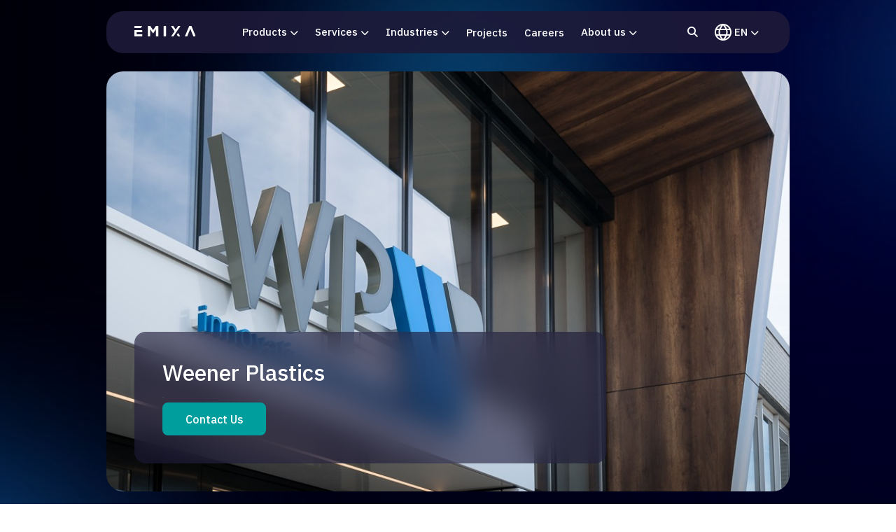

--- FILE ---
content_type: text/html; charset=UTF-8
request_url: https://www.emixa.com/cases/weenerplastics
body_size: 20061
content:
<!doctype html><html lang="en"><head>
    <meta charset="utf-8">
    <title>Case study: Weener Plastics</title>
    <link rel="shortcut icon" href="https://www.emixa.com/hubfs/favicon-32x32.png">
    <meta name="description" content="Transforming with Mendix Low-Code. Weener Plastics optimizes logistics, reduces costs, and enhances global collaboration for sustainable growth">
    
    
    <link rel="preconnect" href="https://www.emixa.com/hubfs/hub_generated/template_assets/1/182833302042/1769090465124/template_main-dummy.min.css" async>
    
    
    
    <link media="all" rel="preconnect" href="https://fonts.googleapis.com">
    <link rel="preconnect" href="https://fonts.gstatic.com" crossorigin>
    <link rel="preload" href="https://fonts.googleapis.com/css2?family=Alegreya:ital,wght@0,400;0,500;0,600;0,700;1,400;1,500;1,600;1,700&amp;family=IBM+Plex+Sans:ital,wght@0,300;0,400;0,500;0,600;0,700;1,300;1,400;1,500;1,600;1,700&amp;display=swap" as="style" onload="this.rel='stylesheet'">
    <link rel="preload" href="https://cdnjs.cloudflare.com/ajax/libs/font-awesome/6.2.0/css/fontawesome.min.css" integrity="sha512-RvQxwf+3zJuNwl4e0sZjQeX7kUa3o82bDETpgVCH2RiwYSZVDdFJ7N/woNigN/ldyOOoKw8584jM4plQdt8bhA==" crossorigin="anonymous" referrerpolicy="no-referrer" as="style" onload="this.rel='stylesheet'">
    <link rel="preload" href="https://cdnjs.cloudflare.com/ajax/libs/font-awesome/6.2.0/css/brands.min.css" integrity="sha512-+oRH6u1nDGSm3hH8poU85YFIVTdSnS2f+texdPGrURaJh8hzmhMiZrQth6l56P4ZQmxeZzd2DqVEMqQoJ8J89A==" crossorigin="anonymous" referrerpolicy="no-referrer" as="style" onload="this.rel='stylesheet'">	
    <link rel="preload" href="https://cdnjs.cloudflare.com/ajax/libs/font-awesome/6.2.0/css/regular.min.css" integrity="sha512-aNH2ILn88yXgp/1dcFPt2/EkSNc03f9HBFX0rqX3Kw37+vjipi1pK3L9W08TZLhMg4Slk810sPLdJlNIjwygFw==" crossorigin="anonymous" referrerpolicy="no-referrer" as="style" onload="this.rel='stylesheet'">
    <link rel="preload" href="https://cdnjs.cloudflare.com/ajax/libs/font-awesome/6.2.0/css/solid.min.css" integrity="sha512-uj2QCZdpo8PSbRGL/g5mXek6HM/APd7k/B5Hx/rkVFPNOxAQMXD+t+bG4Zv8OAdUpydZTU3UHmyjjiHv2Ww0PA==" crossorigin="anonymous" referrerpolicy="no-referrer" as="style" onload="this.rel='stylesheet'">
    
    <!--dependencies for select option box-->
	  <link rel="stylesheet" href="https://cdn.jsdelivr.net/npm/choices.js/public/assets/styles/choices.min.css">
	  <script src="https://cdn.jsdelivr.net/npm/choices.js/public/assets/scripts/choices.min.js"></script>

	  <!--dependencies for datepicker-->
	  <link rel="stylesheet" href="https://cdn.jsdelivr.net/npm/air-datepicker@3.3.5/air-datepicker.css">
	  <script src="https://cdn.jsdelivr.net/npm/air-datepicker@3.3.5/air-datepicker.js"></script>
    
    
    
    <meta name="viewport" content="width=device-width, initial-scale=1">

    <script src="/hs/hsstatic/jquery-libs/static-1.1/jquery/jquery-1.7.1.js"></script>
<script>hsjQuery = window['jQuery'];</script>
    <meta property="og:description" content="Transforming with Mendix Low-Code. Weener Plastics optimizes logistics, reduces costs, and enhances global collaboration for sustainable growth">
    <meta property="og:title" content="Case study: Weener Plastics">
    <meta name="twitter:description" content="Transforming with Mendix Low-Code. Weener Plastics optimizes logistics, reduces costs, and enhances global collaboration for sustainable growth">
    <meta name="twitter:title" content="Case study: Weener Plastics">

    

    
    <style>
a.cta_button{-moz-box-sizing:content-box !important;-webkit-box-sizing:content-box !important;box-sizing:content-box !important;vertical-align:middle}.hs-breadcrumb-menu{list-style-type:none;margin:0px 0px 0px 0px;padding:0px 0px 0px 0px}.hs-breadcrumb-menu-item{float:left;padding:10px 0px 10px 10px}.hs-breadcrumb-menu-divider:before{content:'›';padding-left:10px}.hs-featured-image-link{border:0}.hs-featured-image{float:right;margin:0 0 20px 20px;max-width:50%}@media (max-width: 568px){.hs-featured-image{float:none;margin:0;width:100%;max-width:100%}}.hs-screen-reader-text{clip:rect(1px, 1px, 1px, 1px);height:1px;overflow:hidden;position:absolute !important;width:1px}
</style>

<link rel="stylesheet" href="https://www.emixa.com/hubfs/hub_generated/template_assets/1/182833302042/1769090465124/template_main-dummy.min.css">
<link rel="stylesheet" href="https://www.emixa.com/hubfs/hub_generated/module_assets/1/148523427760/1757406809262/module_UD_-_search_input_nav.min.css">
<link rel="stylesheet" href="https://www.emixa.com/hubfs/hub_generated/module_assets/1/193775197823/1756307122889/module_UD_-_Custom_Mega_Menu_v3_newstyle_Dev.min.css">
<link rel="stylesheet" href="https://www.emixa.com/hubfs/hub_generated/module_assets/1/193775197863/1756307091202/module_UD_-_Custom_Mega_Menu_Desktop_v3_newstyle_Dev.min.css">

  <style>
    @media (min-width:992px) {
  #hs_cos_wrapper_dnd_area-module-1 .header-solutions .wrapper {
    padding-top:0px;
    padding-bottom:80px;
  }
}

@media (max-width:992px) {
  #hs_cos_wrapper_dnd_area-module-1 .header-solutions .wrapper {
    padding-top:0px;
    padding-bottom:40px;
  }
}

#hs_cos_wrapper_dnd_area-module-1 .header-solutions .title {}

#hs_cos_wrapper_dnd_area-module-1 .header-solutions .subtitle {}

#hs_cos_wrapper_dnd_area-module-1 .header-solutions .content-text {}

#hs_cos_wrapper_dnd_area-module-1 .banner-border-wrapper .banner-wrap { background:rgba(29,26,57,0.6); }
 
  </style>


  <style>
    @media (min-width:992px) {
  #hs_cos_wrapper_dnd_area-module-2 .statistics {
    padding-top:0px;
    padding-bottom:80px;
  }
}

@media (max-width:992px) {
  #hs_cos_wrapper_dnd_area-module-2 .statistics {
    padding-top:0px;
    padding-bottom:40px;
  }
}

#hs_cos_wrapper_dnd_area-module-2 .statistics .container {
  border:1px none;
  background:rgba(255,255,255,0.03);
  backdrop-filter:blur(4px);
  -webkit-backdrop-filter:blur(4px);
}
 
  </style>

<link rel="stylesheet" href="https://www.emixa.com/hubfs/hub_generated/module_assets/1/183496841616/1755858802659/module_UD_-_Grid_2_cols_with_Video_V3.min.css">

  <style>
    @media (min-width:992px) {
  #hs_cos_wrapper_dnd_area-module-3 .singular-case {
    padding-top:0px;
    padding-bottom:80px;
  }
}

@media (max-width:992px) {
  #hs_cos_wrapper_dnd_area-module-3 .singular-case {
    padding-top:0px;
    padding-bottom:40px;
  }
}

#hs_cos_wrapper_dnd_area-module-3 .singular-case .container { background:rgba(29,26,57,0.6); }

#hs_cos_wrapper_dnd_area-module-3 .singular-case .title {}

#hs_cos_wrapper_dnd_area-module-3 .singular-case .content-text {}
 
  </style>


  <style>
    @media (min-width:992px) {
  #hs_cos_wrapper_dnd_area-module-5 .singular-case {
    padding-top:0px;
    padding-bottom:80px;
  }
}

@media (max-width:992px) {
  #hs_cos_wrapper_dnd_area-module-5 .singular-case {
    padding-top:0px;
    padding-bottom:40px;
  }
}

#hs_cos_wrapper_dnd_area-module-5 .singular-case .container { background:rgba(29,26,57,0.6); }

#hs_cos_wrapper_dnd_area-module-5 .singular-case .title {}

#hs_cos_wrapper_dnd_area-module-5 .singular-case .content-text {}
 
  </style>


  <style>
    @media (min-width:992px) {
  #hs_cos_wrapper_dnd_area-module-6 .singular-case {
    padding-top:0px;
    padding-bottom:80px;
  }
}

@media (max-width:992px) {
  #hs_cos_wrapper_dnd_area-module-6 .singular-case {
    padding-top:0px;
    padding-bottom:40px;
  }
}

#hs_cos_wrapper_dnd_area-module-6 .singular-case .container { background:rgba(29,26,57,0.6); }

#hs_cos_wrapper_dnd_area-module-6 .singular-case .title {}

#hs_cos_wrapper_dnd_area-module-6 .singular-case .content-text {}
 
  </style>


  <style>
    @media (min-width:992px) {
  #hs_cos_wrapper_dnd_area-module-7 .singular-case {
    padding-top:0px;
    padding-bottom:80px;
  }
}

@media (max-width:992px) {
  #hs_cos_wrapper_dnd_area-module-7 .singular-case {
    padding-top:0px;
    padding-bottom:40px;
  }
}

#hs_cos_wrapper_dnd_area-module-7 .singular-case .container { background:rgba(29,26,57,0.6); }

#hs_cos_wrapper_dnd_area-module-7 .singular-case .title {}

#hs_cos_wrapper_dnd_area-module-7 .singular-case .content-text {}
 
  </style>


  <style>
    @media (min-width:992px) {
  #hs_cos_wrapper_widget_1753780285264 .singular-case {
    padding-top:0px;
    padding-bottom:80px;
  }
}

@media (max-width:992px) {
  #hs_cos_wrapper_widget_1753780285264 .singular-case {
    padding-top:0px;
    padding-bottom:40px;
  }
}

#hs_cos_wrapper_widget_1753780285264 .singular-case .container { background:rgba(29,26,57,0.6); }

#hs_cos_wrapper_widget_1753780285264 .singular-case .title {}

#hs_cos_wrapper_widget_1753780285264 .singular-case .content-text {}
 
  </style>


  <style>
    @media (min-width:992px) {
  #hs_cos_wrapper_dnd_area-module-8 .statistics.solutions-v3 {
    padding-top:0px;
    padding-bottom:80px;
  }
}

@media (max-width:992px) {
  #hs_cos_wrapper_dnd_area-module-8 .statistics.solutions-v3 {
    padding-top:0px;
    padding-bottom:40px;
  }
}
 
  </style>


  <style>
    @media (min-width:992px) {
  #hs_cos_wrapper_dnd_area-module-9 .featured-blog {
    padding-top:0px;
    padding-bottom:80px;
  }
}

@media (max-width:992px) {
  #hs_cos_wrapper_dnd_area-module-9 .featured-blog {
    padding-top:0px;
    padding-bottom:40px;
  }
}

#hs_cos_wrapper_dnd_area-module-9 .featured-blog .card-blog {
  border:1px none;
  background:rgba(255,255,255,0.03);
  backdrop-filter:blur(4px);
  -webkit-backdrop-filter:blur(4px);
}
 
  </style>

<!-- Editor Styles -->
<style id="hs_editor_style" type="text/css">
/* HubSpot Non-stacked Media Query Styles */
@media (min-width:768px) {
  .dnd_area-row-0-vertical-alignment > .row-fluid {
    display: -ms-flexbox !important;
    -ms-flex-direction: row;
    display: flex !important;
    flex-direction: row;
  }
  .dnd_area-row-1-vertical-alignment > .row-fluid {
    display: -ms-flexbox !important;
    -ms-flex-direction: row;
    display: flex !important;
    flex-direction: row;
  }
  .dnd_area-row-2-vertical-alignment > .row-fluid {
    display: -ms-flexbox !important;
    -ms-flex-direction: row;
    display: flex !important;
    flex-direction: row;
  }
  .dnd_area-row-3-vertical-alignment > .row-fluid {
    display: -ms-flexbox !important;
    -ms-flex-direction: row;
    display: flex !important;
    flex-direction: row;
  }
  .dnd_area-row-4-vertical-alignment > .row-fluid {
    display: -ms-flexbox !important;
    -ms-flex-direction: row;
    display: flex !important;
    flex-direction: row;
  }
  .dnd_area-row-5-vertical-alignment > .row-fluid {
    display: -ms-flexbox !important;
    -ms-flex-direction: row;
    display: flex !important;
    flex-direction: row;
  }
  .dnd_area-row-7-vertical-alignment > .row-fluid {
    display: -ms-flexbox !important;
    -ms-flex-direction: row;
    display: flex !important;
    flex-direction: row;
  }
  .dnd_area-row-8-vertical-alignment > .row-fluid {
    display: -ms-flexbox !important;
    -ms-flex-direction: row;
    display: flex !important;
    flex-direction: row;
  }
  .dnd_area-module-1-vertical-alignment {
    display: -ms-flexbox !important;
    -ms-flex-direction: column !important;
    -ms-flex-pack: start !important;
    display: flex !important;
    flex-direction: column !important;
    justify-content: flex-start !important;
  }
  .dnd_area-module-1-vertical-alignment > div {
    flex-shrink: 0 !important;
  }
  .dnd_area-module-2-vertical-alignment {
    display: -ms-flexbox !important;
    -ms-flex-direction: column !important;
    -ms-flex-pack: start !important;
    display: flex !important;
    flex-direction: column !important;
    justify-content: flex-start !important;
  }
  .dnd_area-module-2-vertical-alignment > div {
    flex-shrink: 0 !important;
  }
  .dnd_area-module-3-vertical-alignment {
    display: -ms-flexbox !important;
    -ms-flex-direction: column !important;
    -ms-flex-pack: start !important;
    display: flex !important;
    flex-direction: column !important;
    justify-content: flex-start !important;
  }
  .dnd_area-module-3-vertical-alignment > div {
    flex-shrink: 0 !important;
  }
  .dnd_area-module-5-vertical-alignment {
    display: -ms-flexbox !important;
    -ms-flex-direction: column !important;
    -ms-flex-pack: start !important;
    display: flex !important;
    flex-direction: column !important;
    justify-content: flex-start !important;
  }
  .dnd_area-module-5-vertical-alignment > div {
    flex-shrink: 0 !important;
  }
  .dnd_area-module-6-vertical-alignment {
    display: -ms-flexbox !important;
    -ms-flex-direction: column !important;
    -ms-flex-pack: start !important;
    display: flex !important;
    flex-direction: column !important;
    justify-content: flex-start !important;
  }
  .dnd_area-module-6-vertical-alignment > div {
    flex-shrink: 0 !important;
  }
  .dnd_area-module-7-vertical-alignment {
    display: -ms-flexbox !important;
    -ms-flex-direction: column !important;
    -ms-flex-pack: start !important;
    display: flex !important;
    flex-direction: column !important;
    justify-content: flex-start !important;
  }
  .dnd_area-module-7-vertical-alignment > div {
    flex-shrink: 0 !important;
  }
  .dnd_area-module-8-vertical-alignment {
    display: -ms-flexbox !important;
    -ms-flex-direction: column !important;
    -ms-flex-pack: start !important;
    display: flex !important;
    flex-direction: column !important;
    justify-content: flex-start !important;
  }
  .dnd_area-module-8-vertical-alignment > div {
    flex-shrink: 0 !important;
  }
  .dnd_area-module-9-vertical-alignment {
    display: -ms-flexbox !important;
    -ms-flex-direction: column !important;
    -ms-flex-pack: start !important;
    display: flex !important;
    flex-direction: column !important;
    justify-content: flex-start !important;
  }
  .dnd_area-module-9-vertical-alignment > div {
    flex-shrink: 0 !important;
  }
}
</style>
    

    
<!--  Added by GoogleAnalytics4 integration -->
<script>
var _hsp = window._hsp = window._hsp || [];
window.dataLayer = window.dataLayer || [];
function gtag(){dataLayer.push(arguments);}

var useGoogleConsentModeV2 = true;
var waitForUpdateMillis = 1000;


if (!window._hsGoogleConsentRunOnce) {
  window._hsGoogleConsentRunOnce = true;

  gtag('consent', 'default', {
    'ad_storage': 'denied',
    'analytics_storage': 'denied',
    'ad_user_data': 'denied',
    'ad_personalization': 'denied',
    'wait_for_update': waitForUpdateMillis
  });

  if (useGoogleConsentModeV2) {
    _hsp.push(['useGoogleConsentModeV2'])
  } else {
    _hsp.push(['addPrivacyConsentListener', function(consent){
      var hasAnalyticsConsent = consent && (consent.allowed || (consent.categories && consent.categories.analytics));
      var hasAdsConsent = consent && (consent.allowed || (consent.categories && consent.categories.advertisement));

      gtag('consent', 'update', {
        'ad_storage': hasAdsConsent ? 'granted' : 'denied',
        'analytics_storage': hasAnalyticsConsent ? 'granted' : 'denied',
        'ad_user_data': hasAdsConsent ? 'granted' : 'denied',
        'ad_personalization': hasAdsConsent ? 'granted' : 'denied'
      });
    }]);
  }
}

gtag('js', new Date());
gtag('set', 'developer_id.dZTQ1Zm', true);
gtag('config', 'G-89Q69JV7G0');
</script>
<script async src="https://www.googletagmanager.com/gtag/js?id=G-89Q69JV7G0"></script>

<!-- /Added by GoogleAnalytics4 integration -->

<!--  Added by GoogleTagManager integration -->
<script>
var _hsp = window._hsp = window._hsp || [];
window.dataLayer = window.dataLayer || [];
function gtag(){dataLayer.push(arguments);}

var useGoogleConsentModeV2 = true;
var waitForUpdateMillis = 1000;



var hsLoadGtm = function loadGtm() {
    if(window._hsGtmLoadOnce) {
      return;
    }

    if (useGoogleConsentModeV2) {

      gtag('set','developer_id.dZTQ1Zm',true);

      gtag('consent', 'default', {
      'ad_storage': 'denied',
      'analytics_storage': 'denied',
      'ad_user_data': 'denied',
      'ad_personalization': 'denied',
      'wait_for_update': waitForUpdateMillis
      });

      _hsp.push(['useGoogleConsentModeV2'])
    }

    (function(w,d,s,l,i){w[l]=w[l]||[];w[l].push({'gtm.start':
    new Date().getTime(),event:'gtm.js'});var f=d.getElementsByTagName(s)[0],
    j=d.createElement(s),dl=l!='dataLayer'?'&l='+l:'';j.async=true;j.src=
    'https://www.googletagmanager.com/gtm.js?id='+i+dl;f.parentNode.insertBefore(j,f);
    })(window,document,'script','dataLayer','GTM-T2628HL');

    window._hsGtmLoadOnce = true;
};

_hsp.push(['addPrivacyConsentListener', function(consent){
  if(consent.allowed || (consent.categories && consent.categories.analytics)){
    hsLoadGtm();
  }
}]);

</script>

<!-- /Added by GoogleTagManager integration -->

    <link rel="canonical" href="https://www.emixa.com/cases/weenerplastics">

<!-- Google Tag Manager -->
<script>(function(w,d,s,l,i){w[l]=w[l]||[];w[l].push({'gtm.start':
    new Date().getTime(),event:'gtm.js'});var f=d.getElementsByTagName(s)[0],
    j=d.createElement(s),dl=l!='dataLayer'?'&l='+l:'';j.async=true;j.src=
    'https://www.googletagmanager.com/gtm.js?id='+i+dl;f.parentNode.insertBefore(j,f);
    })(window,document,'script','dataLayer','GTM-T2628HL');</script>
<!-- End Google Tag Manager -->
  
<script>
    (function(w,d,t,u,n,a,m){w['MauticTrackingObject']=n;
        w[n]=w[n]||function(){(w[n].q=w[n].q||[]).push(arguments)},a=d.createElement(t),
        m=d.getElementsByTagName(t)[0];a.async=1;a.src=u;m.parentNode.insertBefore(a,m)
    })(window,document,'script','https://emixa.automation.webmecanik.com/mtc.js','mt');
 
    mt('send', 'pageview');
</script>

<script type="text/javascript" src="https://secure.tool3sign.com/js/182543.js"></script>
<noscript>&lt;img  src="https://secure.tool3sign.com/182543.png" style="display:none;"&gt;</noscript>
<meta property="og:url" content="https://www.emixa.com/cases/weenerplastics">
<meta name="twitter:card" content="summary">
<meta http-equiv="content-language" content="en">






    
    <style>
      form legend{
        color:#fff;
        margin-bottom: 16px;
      }

      .header-products .hs-form-field label{
          display:block;
          color:#fff;
      }
    </style>
   
  <meta name="generator" content="HubSpot"></head>
  <body>
<!--  Added by GoogleTagManager integration -->
<noscript><iframe src="https://www.googletagmanager.com/ns.html?id=GTM-T2628HL" height="0" width="0" style="display:none;visibility:hidden"></iframe></noscript>

<!-- /Added by GoogleTagManager integration -->

    <script>
        (function (o, u, t, b, a, s, e) {
            window[b] = window[b] || {}; (e = e || [])['key'] = o; e['__obr'] = u.location.href; a = [];
            u.location.search.replace('?', '').split('&').forEach(function (q) { if (q.startsWith(b) || q.startsWith('_obid')) e[q.split('=')[0]] = q.split('=')[1]; });
            e['_obid'] = e['_obid'] || (u.cookie.match(/(^|;)\s*_obid\s*=\s*([^;]+)/) || []).pop() || 0;
            for (k in e) { if (e.hasOwnProperty(k)) a.push(encodeURIComponent(k) + '=' + encodeURIComponent(e[k])); }
            s = u.createElement('script'); s.src = t + '?' + a.join('&'); u.body.appendChild(s);
        })('c11d8c0f-afe7-4efe-b317-3c8cb182e75c', document, 'https://plugin.sopro.io/hq.js', 'outbase')
    </script>
    
    <div class="body-wrapper   hs-content-id-193575184422 hs-site-page page  cases/weenerplastics">
      
        
        <div data-global-resource-path="ud_emixa/templates/partials/header-new-menu-v3.html"><section class="header-section navbar3 newstyle">
    <div id="navbar" class="">
      <div class="container">
        <nav class="navbar-container container-parent">
          
          
          <a href="https://www.emixa.com" class="home-link">
            <div class="navbar-logo">
              <img src="https://www.emixa.com/hubfs/Old/Appronto/emixa-logo.svg">
            </div>
          </a>
          <button type="button" id="navbar-toggle" class="navbar-toggle" aria-controls="navbar-menu" aria-label="Toggle menu" aria-expanded="false">
            <span class="icon-bar"></span>
            <span class="icon-bar"></span>
            <span class="icon-bar"></span>
          </button>
          <div id="navbar-menu" class="navbar-menu" aria-labelledby="navbar-toggle">
            <div class="nav-mobile">
              <ul class="contact-link item-center">
                <li class="navbar-item search-item ncrit">
                  <a href="#" class="navbar-link search-icon"><i class="fas fa-search"></i></a>
                  <div id="hs_cos_wrapper_search_input" class="hs_cos_wrapper hs_cos_wrapper_widget hs_cos_wrapper_type_module" style="" data-hs-cos-general-type="widget" data-hs-cos-type="module">




  



<form data-hs-do-not-collect="true" action="/hs-search-results">
  <fieldset class="form-search d-lg-none">
    <div class="input-group">
        <input id="search" type="text" class="form-control" placeholder="Search" name="term" autocomplete="off" aria-label="Search...">
        <i class="fas fa-search d-flex d-lg-none"></i>
        <input type="hidden" name="language" value="en">
        
          <input type="hidden" name="type" value="SITE_PAGE">
        
        
        
          <input type="hidden" name="type" value="BLOG_POST">
          <input type="hidden" name="type" value="LISTING_PAGE">
        
        
        
        
    </div>
  </fieldset>
</form></div>
                </li>
              </ul>
              
              <div id="hs_cos_wrapper_menu_mobile_v3" class="hs_cos_wrapper hs_cos_wrapper_widget hs_cos_wrapper_type_module" style="" data-hs-cos-general-type="widget" data-hs-cos-type="module">
  <ul class="navbar-links">
    
    
    <li class="navbar-item dropdown">
      <a class="navbar-link" href="#">Products</a>
      <div class="dropdown-menu ">
        <a href="#" class="backto"><span class="backto-icon"><i class="fa-solid fa-chevron-left"></i></span>
          <span>Products</span></a>

        <ul class="list-none pl-0">
          
          <li class="navbar-item dropdown level2">
            
            
            <a href="https://www.emixa.com/plm" class="navbar-link">
              Product Lifecycle Management
            </a>
            
            <div class="dropdown-menu">
              <a href="https://www.emixa.com/plm" class="backto"><span class="backto-icon"><i class="fa-solid fa-chevron-left"></i></span> <span>Product Lifecycle Management</span></a>
              
                <ul class="list-none">
                
                  <li class="navbar-item dropdown level3">
                    
                      <a href="#" class="navbar-link">
                        Design &amp; Manufacturing
                      </a>
                    
                    <div class="dropdown-menu">
                      <a href="" class="backto"><span class="backto-icon"><i class="fa-solid fa-chevron-left"></i></span> <span>Design &amp; Manufacturing</span></a>
                      
                      
                      <ul class="list-none">
                        
                          
                          <li class="dropdown-menu-item">
                            <a href="https://www.emixa.com/plm" class="dropdown-menu-link">
                              Design &amp; Manufacturing
                            </a>
                          </li>
                          
                        
                          
                          <li class="dropdown-menu-item">
                            <a href="https://www.emixa.com/plm/solid-edge" class="dropdown-menu-link">
                              Solid Edge
                            </a>
                          </li>
                          
                        
                          
                          <li class="dropdown-menu-item">
                            <a href="https://www.emixa.com/plm/nx-design" class="dropdown-menu-link">
                              NX CAD
                            </a>
                          </li>
                          
                        
                          
                          <li class="dropdown-menu-item">
                            <a href="https://www.emixa.com/plm/nx-cam" class="dropdown-menu-link">
                              NX CAM
                            </a>
                          </li>
                          
                        
                          
                          <li class="dropdown-menu-item">
                            <a href="https://www.emixa.com/plm/keyshot" class="dropdown-menu-link">
                              Keyshot
                            </a>
                          </li>
                          
                        
                      </ul>
                      
                    </div>
                  </li>
                
                  <li class="navbar-item dropdown level3">
                    
                      <a href="https://www.emixa.com/plm/tecnomatix-plant-simulation" class="navbar-link">
                        Simulation
                      </a>
                    
                    <div class="dropdown-menu">
                      <a href="https://www.emixa.com/plm/tecnomatix-plant-simulation" class="backto"><span class="backto-icon"><i class="fa-solid fa-chevron-left"></i></span> <span>Simulation</span></a>
                      
                      
                      <ul class="list-none">
                        
                          
                          <li class="dropdown-menu-item">
                            <a href="https://www.emixa.com/plm/simcenter-3d" class="dropdown-menu-link">
                              Simcenter
                            </a>
                          </li>
                          
                        
                          
                          <li class="dropdown-menu-item">
                            <a href="https://www.emixa.com/free-trial-simcenter-amesim" class="dropdown-menu-link">
                              Simcenter Amesim
                            </a>
                          </li>
                          
                        
                          
                          <li class="dropdown-menu-item">
                            <a href="https://www.emixa.com/free-trial-simcenter-femap" class="dropdown-menu-link">
                              Simcenter Femap
                            </a>
                          </li>
                          
                        
                          
                          <li class="dropdown-menu-item">
                            <a href="https://www.emixa.com/free-trial-simcenter-floefd" class="dropdown-menu-link">
                              Simcenter FloEFD
                            </a>
                          </li>
                          
                        
                          
                          <li class="dropdown-menu-item">
                            <a href="https://www.emixa.com/free-trial-simcenter-heeds" class="dropdown-menu-link">
                              Simcenter HEEDS
                            </a>
                          </li>
                          
                        
                          
                          <li class="dropdown-menu-item">
                            <a href="https://www.emixa.com/free-trial-simcenter-star-ccm" class="dropdown-menu-link">
                              Simcenter STAR-CCM+
                            </a>
                          </li>
                          
                        
                          
                          <li class="dropdown-menu-item">
                            <a href="https://www.emixa.com/plm/tecnomatix-plant-simulation" class="dropdown-menu-link">
                              Tecnomatix Plant Simulation
                            </a>
                          </li>
                          
                        
                          
                          <li class="dropdown-menu-item">
                            <a href="https://www.emixa.com/plm/tecnomatix-process-simulate" class="dropdown-menu-link">
                              Tecnomatix Process Simulate​  ​
                            </a>
                          </li>
                          
                        
                      </ul>
                      
                    </div>
                  </li>
                
                  <li class="navbar-item dropdown level3">
                    
                      <a href="https://www.emixa.com/plm/data-project-management" class="navbar-link">
                        Data &amp; Project Management
                      </a>
                    
                    <div class="dropdown-menu">
                      <a href="https://www.emixa.com/plm/data-project-management" class="backto"><span class="backto-icon"><i class="fa-solid fa-chevron-left"></i></span> <span>Data &amp; Project Management</span></a>
                      
                      
                      <ul class="list-none">
                        
                          
                          <li class="dropdown-menu-item">
                            <a href="https://www.emixa.com/plm/teamcenter-plm" class="dropdown-menu-link">
                              Teamcenter PLM
                            </a>
                          </li>
                          
                        
                          
                          <li class="dropdown-menu-item">
                            <a href="https://www.emixa.com/plm/polarion-alm" class="dropdown-menu-link">
                              Polarion
                            </a>
                          </li>
                          
                        
                      </ul>
                      
                    </div>
                  </li>
                
                </ul>
              
            </div>
            
            
            
          </li>
          
          <li class="navbar-item dropdown level2">
            
            
            <a href="/cloud-erp-solutions" class="navbar-link">
              Enterprise Resource Planning
            </a>
            
            <div class="dropdown-menu">
              <a href="/cloud-erp-solutions" class="backto"><span class="backto-icon"><i class="fa-solid fa-chevron-left"></i></span> <span>Enterprise Resource Planning</span></a>
              
                <ul class="list-none">
                
                  <li class="navbar-item dropdown level3">
                    
                      <a href="#" class="navbar-link">
                        ERP Programs
                      </a>
                    
                    <div class="dropdown-menu">
                      <a href="" class="backto"><span class="backto-icon"><i class="fa-solid fa-chevron-left"></i></span> <span>ERP Programs</span></a>
                      
                      
                      <ul class="list-none">
                        
                          
                          <li class="dropdown-menu-item">
                            <a href="" class="dropdown-menu-link">
                              ERP Programs
                            </a>
                          </li>
                          
                        
                          
                          <li class="dropdown-menu-item">
                            <a href="https://www.emixa.com/erp/sap-s4hana-rise-with-sap" class="dropdown-menu-link">
                              RISE with SAP
                            </a>
                          </li>
                          
                        
                      </ul>
                      
                    </div>
                  </li>
                
                  <li class="navbar-item dropdown level3">
                    
                      <a href="#" class="navbar-link">
                        ERP Platforms
                      </a>
                    
                    <div class="dropdown-menu">
                      <a href="" class="backto"><span class="backto-icon"><i class="fa-solid fa-chevron-left"></i></span> <span>ERP Platforms</span></a>
                      
                      
                      <ul class="list-none">
                        
                          
                          <li class="dropdown-menu-item">
                            <a href="https://www.emixa.com/erp/sap-s4hana-cloud-public-edition" class="dropdown-menu-link">
                              SAP S/4HANA Cloud Public Edition
                            </a>
                          </li>
                          
                        
                          
                          <li class="dropdown-menu-item">
                            <a href="https://www.emixa.com/erp/sap-s4hana-private-edition" class="dropdown-menu-link">
                              SAP S/4HANA Private Edition 
                            </a>
                          </li>
                          
                        
                          
                          <li class="dropdown-menu-item">
                            <a href="https://www.emixa.com/erp/sap-s4hana-business-technology-platform" class="dropdown-menu-link">
                              SAP S/4HANA Business Technology Platform 
                            </a>
                          </li>
                          
                        
                      </ul>
                      
                    </div>
                  </li>
                
                  <li class="navbar-item dropdown level3">
                    
                      <a href="#" class="navbar-link">
                        ERP Business Processes
                      </a>
                    
                    <div class="dropdown-menu">
                      <a href="" class="backto"><span class="backto-icon"><i class="fa-solid fa-chevron-left"></i></span> <span>ERP Business Processes</span></a>
                      
                      
                      <ul class="list-none">
                        
                          
                          <li class="dropdown-menu-item">
                            <a href="https://www.emixa.com/erp/sap-s4hana-project-portfolio-management" class="dropdown-menu-link">
                              Project &amp; Portfolio Management ​
                            </a>
                          </li>
                          
                        
                          
                          <li class="dropdown-menu-item">
                            <a href="https://www.emixa.com/erp/sap-s4hana-supply-chain-planning-logistics" class="dropdown-menu-link">
                              Supply Chain Planning &amp; Logistics 
                            </a>
                          </li>
                          
                        
                          
                          <li class="dropdown-menu-item">
                            <a href="https://www.emixa.com/erp/sap-s4hana-manufacturing" class="dropdown-menu-link">
                              Manufacturing
                            </a>
                          </li>
                          
                        
                          
                          <li class="dropdown-menu-item">
                            <a href="https://www.emixa.com/erp/sap-s4hana-enterprise-asset-management" class="dropdown-menu-link">
                              Enterprise Asset Management 
                            </a>
                          </li>
                          
                        
                          
                          <li class="dropdown-menu-item">
                            <a href="https://www.emixa.com/erp/sap-s4hana-prefab-sap" class="dropdown-menu-link">
                              Prefab SAP
                            </a>
                          </li>
                          
                        
                          
                          <li class="dropdown-menu-item">
                            <a href="https://www.emixa.com/erp/sap-s4hana-service-management" class="dropdown-menu-link">
                              Service Management 
                            </a>
                          </li>
                          
                        
                      </ul>
                      
                    </div>
                  </li>
                
                </ul>
              
            </div>
            
            
            
          </li>
          
          <li class="navbar-item dropdown level2">
            
            
            <a href="#" class="navbar-link">
              Applications &amp; Integrations
            </a>
            
            <div class="dropdown-menu">
              <a href="https://www.emixa.com/home-old" class="backto"><span class="backto-icon"><i class="fa-solid fa-chevron-left"></i></span> <span>Applications &amp; Integrations</span></a>
              
                <ul class="list-none">
                
                  <li class="navbar-item dropdown level3">
                    
                      <a href="https://www.emixa.com/applications" class="navbar-link">
                        Applications
                      </a>
                    
                    <div class="dropdown-menu">
                      <a href="https://www.emixa.com/applications" class="backto"><span class="backto-icon"><i class="fa-solid fa-chevron-left"></i></span> <span>Applications</span></a>
                      
                      
                      <ul class="list-none">
                        
                          
                          <li class="dropdown-menu-item">
                            <a href="/applications" class="dropdown-menu-link">
                              Applications
                            </a>
                          </li>
                          
                        
                          
                          <li class="dropdown-menu-item">
                            <a href="https://www.emixa.com/applications/mendix-siemens" class="dropdown-menu-link">
                              Mendix
                            </a>
                          </li>
                          
                        
                          
                          <li class="dropdown-menu-item">
                            <a href="https://www.emixa.com/applications/manufacturing-execution-system" class="dropdown-menu-link">
                              Manufacturing Execution Software
                            </a>
                          </li>
                          
                        
                      </ul>
                      
                    </div>
                  </li>
                
                  <li class="navbar-item dropdown level3">
                    
                      <a href="https://www.emixa.com/integrations" class="navbar-link">
                        Integrations
                      </a>
                    
                    <div class="dropdown-menu">
                      <a href="https://www.emixa.com/integrations" class="backto"><span class="backto-icon"><i class="fa-solid fa-chevron-left"></i></span> <span>Integrations</span></a>
                      
                      
                      <ul class="list-none">
                        
                          
                          <li class="dropdown-menu-item">
                            <a href="https://www.emixa.com/integrations/about-boomi" class="dropdown-menu-link">
                              Boomi
                            </a>
                          </li>
                          
                        
                          
                          <li class="dropdown-menu-item">
                            <a href="https://www.emixa.com/integrations/about-solace" class="dropdown-menu-link">
                              Solace
                            </a>
                          </li>
                          
                        
                      </ul>
                      
                    </div>
                  </li>
                
                </ul>
              
            </div>
            
            
            
          </li>
          
          <li class="navbar-item dropdown level2">
            
            
            <a href="/data-analytics" class="navbar-link">
              Data &amp; Analytics
            </a>
            
            <div class="dropdown-menu">
              <a href="/data-analytics" class="backto"><span class="backto-icon"><i class="fa-solid fa-chevron-left"></i></span> <span>Data &amp; Analytics</span></a>
              
                
                <ul class="list-none">
                  
                  
                  <li class="dropdown-menu-item">
                    <a href="https://www.emixa.com/data-analytics/emixa-data-platform" class="dropdown-menu-link">
                      Data Platform
                    </a>
                  </li>
                  
                  
                  
                  <li class="dropdown-menu-item">
                    <a href="https://www.emixa.com/data-analytics/emixa-ai-agent" class="dropdown-menu-link">
                      AI Agent
                    </a>
                  </li>
                  
                  
                  
                  <li class="dropdown-menu-item">
                    <a href="https://www.emixa.com/data-analytics/standardized-dashboards" class="dropdown-menu-link">
                      Standardised Dashboards
                    </a>
                  </li>
                  
                  
                </ul>
              
            </div>
            
            
            
          </li>
          
        </ul>
      </div>
    </li>
    
    
    
    <li class="navbar-item dropdown">
      <a class="navbar-link" href="">Services</a>
      <div class="dropdown-menu ">
        <a href="#" class="backto"><span class="backto-icon"><i class="fa-solid fa-chevron-left"></i></span>
          <span>Services</span></a>

        <ul class="list-none pl-0">
          
          <li class="navbar-item dropdown level2">
            
            
            <a href="https://www.emixa.com/management-consulting-1" class="navbar-link">
              Management Consulting
            </a>
            
            <div class="dropdown-menu">
              <a href="https://www.emixa.com/management-consulting-1" class="backto"><span class="backto-icon"><i class="fa-solid fa-chevron-left"></i></span> <span>Management Consulting</span></a>
              
                <ul class="list-none">
                
                  <li class="navbar-item dropdown level3">
                    
                      <a href="https://www.emixa.com/management-consulting-services" class="navbar-link">
                        Management Consulting
                      </a>
                    
                    <div class="dropdown-menu">
                      <a href="https://www.emixa.com/management-consulting-services" class="backto"><span class="backto-icon"><i class="fa-solid fa-chevron-left"></i></span> <span>Management Consulting</span></a>
                      
                      
                      <ul class="list-none">
                        
                          
                          <li class="dropdown-menu-item">
                            <a href="https://www.emixa.com/management-consulting/it-strategy-and-architecture" class="dropdown-menu-link">
                              IT Strategy &amp; Architecture
                            </a>
                          </li>
                          
                        
                          
                          <li class="dropdown-menu-item">
                            <a href="https://www.emixa.com/management-consulting/software-selections" class="dropdown-menu-link">
                              Software Selection
                            </a>
                          </li>
                          
                        
                          
                          <li class="dropdown-menu-item">
                            <a href="https://www.emixa.com/management-consulting/business-operations-improvement" class="dropdown-menu-link">
                              Business Operations Improvement
                            </a>
                          </li>
                          
                        
                          
                          <li class="dropdown-menu-item">
                            <a href="https://www.emixa.com/management-consulting/change-management-services" class="dropdown-menu-link">
                              Change Management
                            </a>
                          </li>
                          
                        
                          
                          <li class="dropdown-menu-item">
                            <a href="https://www.emixa.com/management-consulting/project-and-program-management" class="dropdown-menu-link">
                              Project Programme Management ​
                            </a>
                          </li>
                          
                        
                      </ul>
                      
                    </div>
                  </li>
                
                  <li class="navbar-item dropdown level3">
                    
                      <a href="https://www.emixa.com/managed-services" class="navbar-link">
                        Managed Services
                      </a>
                    
                    <div class="dropdown-menu">
                      <a href="https://www.emixa.com/managed-services" class="backto"><span class="backto-icon"><i class="fa-solid fa-chevron-left"></i></span> <span>Managed Services</span></a>
                      
                    </div>
                  </li>
                
                  <li class="navbar-item dropdown level3">
                    
                      <a href="#" class="navbar-link">
                        Integration Solutions
                      </a>
                    
                    <div class="dropdown-menu">
                      <a href="" class="backto"><span class="backto-icon"><i class="fa-solid fa-chevron-left"></i></span> <span>Integration Solutions</span></a>
                      
                      
                      <ul class="list-none">
                        
                          
                          <li class="dropdown-menu-item">
                            <a href="https://www.emixa.com/integrations/master-data-management" class="dropdown-menu-link">
                              Master Data Management
                            </a>
                          </li>
                          
                        
                          
                          <li class="dropdown-menu-item">
                            <a href="https://www.emixa.com/mendix-teamcenter" class="dropdown-menu-link">
                              Mendix-Teamcenter Integration
                            </a>
                          </li>
                          
                        
                          
                          <li class="dropdown-menu-item">
                            <a href="https://www.emixa.com/sap-siemens-integration" class="dropdown-menu-link">
                              SAP-Siemens Integration
                            </a>
                          </li>
                          
                        
                      </ul>
                      
                    </div>
                  </li>
                
                </ul>
              
            </div>
            
            
            
          </li>
          
          <li class="navbar-item dropdown level2">
            
            
            <a href="#" class="navbar-link">
              ERP Services
            </a>
            
            <div class="dropdown-menu">
              <a href="https://www.emixa.com/home-old" class="backto"><span class="backto-icon"><i class="fa-solid fa-chevron-left"></i></span> <span>ERP Services</span></a>
              
                <ul class="list-none">
                
                  <li class="navbar-item dropdown level3">
                    
                      <a href="#" class="navbar-link">
                        S/4HANA Services
                      </a>
                    
                    <div class="dropdown-menu">
                      <a href="" class="backto"><span class="backto-icon"><i class="fa-solid fa-chevron-left"></i></span> <span>S/4HANA Services</span></a>
                      
                      
                      <ul class="list-none">
                        
                          
                          <li class="dropdown-menu-item">
                            <a href="https://www.emixa.com/erp/sap-s4hana-implementation" class="dropdown-menu-link">
                              SAP S/4HANA Implementation
                            </a>
                          </li>
                          
                        
                          
                          <li class="dropdown-menu-item">
                            <a href="https://www.emixa.com/erp/sap-s4hana-managed-services" class="dropdown-menu-link">
                              SAP S/4HANA Managed Services
                            </a>
                          </li>
                          
                        
                          
                          <li class="dropdown-menu-item">
                            <a href="https://www.emixa.com/erp/sap-s4hana-digital-discovery-assessment" class="dropdown-menu-link">
                              Digital Discovery Assessment (DDA)
                            </a>
                          </li>
                          
                        
                          
                          <li class="dropdown-menu-item">
                            <a href="https://www.emixa.com/erp/sap-s4hana-customer-journey-guidance" class="dropdown-menu-link">
                              Customer Journey Guidance
                            </a>
                          </li>
                          
                        
                      </ul>
                      
                    </div>
                  </li>
                
                  <li class="navbar-item dropdown level3">
                    
                      <a href="#" class="navbar-link">
                        Low-Code ERP services
                      </a>
                    
                    <div class="dropdown-menu">
                      <a href="" class="backto"><span class="backto-icon"><i class="fa-solid fa-chevron-left"></i></span> <span>Low-Code ERP services</span></a>
                      
                      
                      <ul class="list-none">
                        
                          
                          <li class="dropdown-menu-item">
                            <a href="" class="dropdown-menu-link">
                              Low-Code App Development on SAP
                            </a>
                          </li>
                          
                        
                      </ul>
                      
                    </div>
                  </li>
                
                </ul>
              
            </div>
            
            
            
          </li>
          
          <li class="navbar-item dropdown level2">
            
            
            <a href="https://www.emixa.com/data-analytics" class="navbar-link">
              Data &amp; Analytics
            </a>
            
            <div class="dropdown-menu">
              <a href="https://www.emixa.com/data-analytics" class="backto"><span class="backto-icon"><i class="fa-solid fa-chevron-left"></i></span> <span>Data &amp; Analytics</span></a>
              
                
                <ul class="list-none">
                  
                  
                  <li class="dropdown-menu-item">
                    <a href="https://www.emixa.com/data-analytics/data-bi-ai-strategy" class="dropdown-menu-link">
                      Data, BI &amp; AI Strategy
                    </a>
                  </li>
                  
                  
                  
                  <li class="dropdown-menu-item">
                    <a href="https://www.emixa.com/data-analytics/data-science" class="dropdown-menu-link">
                      Data Science &amp; AI ​
                    </a>
                  </li>
                  
                  
                  
                  <li class="dropdown-menu-item">
                    <a href="https://www.emixa.com/data-analytics/management-esg-reporting" class="dropdown-menu-link">
                      Management &amp; ESG Reporting
                    </a>
                  </li>
                  
                  
                  
                  <li class="dropdown-menu-item">
                    <a href="https://www.emixa.com/data-analytics/financial-analytics" class="dropdown-menu-link">
                      Financial Analytics
                    </a>
                  </li>
                  
                  
                </ul>
              
            </div>
            
            
            
          </li>
          
          <li class="navbar-item dropdown level2">
            
            
            <a href="https://www.emixa.com/learning-training" class="navbar-link">
              Learning &amp; Training
            </a>
            
            <div class="dropdown-menu">
              <a href="https://www.emixa.com/learning-training" class="backto"><span class="backto-icon"><i class="fa-solid fa-chevron-left"></i></span> <span>Learning &amp; Training</span></a>
              
                
                <ul class="list-none">
                  
                  
                  <li class="dropdown-menu-item">
                    <a href="https://www.emixa.com/plm/training-overview-solid-edge" class="dropdown-menu-link">
                      Solid Edge Training
                    </a>
                  </li>
                  
                  
                  
                  <li class="dropdown-menu-item">
                    <a href="https://www.emixa.com/plm/training-overview-nx-design" class="dropdown-menu-link">
                      NX CAD Training
                    </a>
                  </li>
                  
                  
                  
                  <li class="dropdown-menu-item">
                    <a href="https://www.emixa.com/plm/training-overview-nx-cam" class="dropdown-menu-link">
                      NX CAM Training
                    </a>
                  </li>
                  
                  
                  
                  <li class="dropdown-menu-item">
                    <a href="https://www.emixa.com/plm/training-overview-simcenter-3d" class="dropdown-menu-link">
                      Simcenter Training
                    </a>
                  </li>
                  
                  
                  
                  <li class="dropdown-menu-item">
                    <a href="https://www.emixa.com/plm/training-overview-femap" class="dropdown-menu-link">
                      Femap Training
                    </a>
                  </li>
                  
                  
                  
                  <li class="dropdown-menu-item">
                    <a href="https://www.emixa.com/plm/training-overview-tecnomatix" class="dropdown-menu-link">
                      Tecnomatix Training
                    </a>
                  </li>
                  
                  
                  
                  <li class="dropdown-menu-item">
                    <a href="https://www.emixa.com/plm/training-overview-teamcenter" class="dropdown-menu-link">
                      Teamcenter Training
                    </a>
                  </li>
                  
                  
                  
                  <li class="dropdown-menu-item">
                    <a href="https://www.emixa.com/plm/training-overview-polarion" class="dropdown-menu-link">
                      Polarion Training
                    </a>
                  </li>
                  
                  
                  
                  <li class="dropdown-menu-item">
                    <a href="https://www.emixa.com/mendix-training-overview" class="dropdown-menu-link">
                      Mendix Training
                    </a>
                  </li>
                  
                  
                  
                  <li class="dropdown-menu-item">
                    <a href="https://www.emixa.com/integrations/training-boomi" class="dropdown-menu-link">
                      Boomi Training
                    </a>
                  </li>
                  
                  
                </ul>
              
            </div>
            
            
            
          </li>
          
        </ul>
      </div>
    </li>
    
    
    
    <li class="navbar-item dropdown">
      <a class="navbar-link" href="#">Industries</a>
      <div class="dropdown-menu ">
        <a href="#" class="backto"><span class="backto-icon"><i class="fa-solid fa-chevron-left"></i></span>
          <span>Industries</span></a>

        <ul class="list-none pl-0">
          
          <li class="navbar-item dropdown level2">
            
            
            <a href="https://www.emixa.com/manufacturing" class="navbar-link">
              Manufacturing
            </a>
            
            <div class="dropdown-menu">
              <a href="https://www.emixa.com/manufacturing" class="backto"><span class="backto-icon"><i class="fa-solid fa-chevron-left"></i></span> <span>Manufacturing</span></a>
              
                
                <ul class="list-none">
                  
                  
                  <li class="dropdown-menu-item">
                    <a href="https://www.emixa.com/industrial-machinery-heavy-equipment" class="dropdown-menu-link">
                      Industrial Machinery &amp; Heavy Equipment
                    </a>
                  </li>
                  
                  
                  
                  <li class="dropdown-menu-item">
                    <a href="https://www.emixa.com/automotive-transportation" class="dropdown-menu-link">
                      Automotive &amp; Transportation
                    </a>
                  </li>
                  
                  
                  
                  <li class="dropdown-menu-item">
                    <a href="https://www.emixa.com/medical-devices-pharmaceuticals" class="dropdown-menu-link">
                      Medical Devices &amp; Pharmaceuticals
                    </a>
                  </li>
                  
                  
                  
                  <li class="dropdown-menu-item">
                    <a href="https://www.emixa.com/aerospace-defence" class="dropdown-menu-link">
                      Aerospace &amp; Defence
                    </a>
                  </li>
                  
                  
                  
                  <li class="dropdown-menu-item">
                    <a href="https://www.emixa.com/electronics-semiconductors" class="dropdown-menu-link">
                      Electronics &amp; Semiconductors
                    </a>
                  </li>
                  
                  
                  
                  <li class="dropdown-menu-item">
                    <a href="https://www.emixa.com/marine" class="dropdown-menu-link">
                      Marine
                    </a>
                  </li>
                  
                  
                  
                  <li class="dropdown-menu-item">
                    <a href="https://www.emixa.com/consumer-packaged-goods" class="dropdown-menu-link">
                      Consumer Packaged Goods
                    </a>
                  </li>
                  
                  
                </ul>
              
            </div>
            
            
            
          </li>
          
          <li class="navbar-item dropdown level2">
            
            
            <a href="https://www.emixa.com/commerce-logistics" class="navbar-link">
              Commerce &amp; Logistics
            </a>
            
            <div class="dropdown-menu">
              <a href="https://www.emixa.com/commerce-logistics" class="backto"><span class="backto-icon"><i class="fa-solid fa-chevron-left"></i></span> <span>Commerce &amp; Logistics</span></a>
              
                
                <ul class="list-none">
                  
                  
                  <li class="dropdown-menu-item">
                    <a href="https://www.emixa.com/consumer-products-retail" class="dropdown-menu-link">
                      Consumer Products, Wholesale &amp; Retail
                    </a>
                  </li>
                  
                  
                  
                  <li class="dropdown-menu-item">
                    <a href="https://www.emixa.com/logistics" class="dropdown-menu-link">
                      Warehousing &amp; Logistics
                    </a>
                  </li>
                  
                  
                </ul>
              
            </div>
            
            
            
          </li>
          
          <li class="navbar-item dropdown level2">
            
            
            <a href="https://www.emixa.com/construction-and-infrastructure" class="navbar-link">
              Contruction &amp; Infrastructure
            </a>
            
            <div class="dropdown-menu">
              <a href="https://www.emixa.com/construction-and-infrastructure" class="backto"><span class="backto-icon"><i class="fa-solid fa-chevron-left"></i></span> <span>Contruction &amp; Infrastructure</span></a>
              
                
                <ul class="list-none">
                  
                  
                  <li class="dropdown-menu-item">
                    <a href="https://www.emixa.com/construction-digitalisation" class="dropdown-menu-link">
                      Construction &amp; Installation
                    </a>
                  </li>
                  
                  
                  
                  <li class="dropdown-menu-item">
                    <a href="https://www.emixa.com/infrastructure-digitalisation" class="dropdown-menu-link">
                      Infrastructure
                    </a>
                  </li>
                  
                  
                  
                  <li class="dropdown-menu-item">
                    <a href="https://www.emixa.com/utilities-digital-transformation" class="dropdown-menu-link">
                      Utilities
                    </a>
                  </li>
                  
                  
                </ul>
              
            </div>
            
            
            
          </li>
          
          <li class="navbar-item dropdown level2">
            
            
            <a href="https://www.emixa.com/financial-services" class="navbar-link">
              Other
            </a>
            
            <div class="dropdown-menu">
              <a href="https://www.emixa.com/financial-services" class="backto"><span class="backto-icon"><i class="fa-solid fa-chevron-left"></i></span> <span>Other</span></a>
              
                
                <ul class="list-none">
                  
                  
                  <li class="dropdown-menu-item">
                    <a href="https://www.emixa.com/financial-services" class="dropdown-menu-link">
                      Financial Services
                    </a>
                  </li>
                  
                  
                </ul>
              
            </div>
            
            
            
          </li>
          
        </ul>
      </div>
    </li>
    
    
    
    <li class="navbar-item">
      <a class="navbar-link" href="https://www.emixa.com/cases/">Projects</a>
    </li>
    
    
    
    <li class="navbar-item">
      <a class="navbar-link" href="https://www.careersatemixa.com/en/">Careers</a>
    </li>
    
    
    
    <li class="navbar-item dropdown">
      <a class="navbar-link" href="https://www.emixa.com/about-emixa">About us</a>
      <div class="dropdown-menu  regular-menu ">
        <a href="#" class="backto"><span class="backto-icon"><i class="fa-solid fa-chevron-left"></i></span>
          <span>About us</span></a>

        <ul class="list-none pl-0">
          
          <li class="navbar-item dropdown level2">
            
            
            <a href="https://www.emixa.com/about-emixa" class="navbar-link">
              About Emixa
            </a>
            
            <div class="dropdown-menu">
              <a href="https://www.emixa.com/about-emixa" class="backto"><span class="backto-icon"><i class="fa-solid fa-chevron-left"></i></span> <span>About Emixa</span></a>
              
                
                <ul class="list-none">
                  
                </ul>
              
            </div>
            
            
            
            <a href="/partners" class="navbar-link">
              Our Partners
            </a>
            
            

            <div class="dropdown-menu ">
              
              <a href="/partners" class="backto"><span class="backto-icon"><i class="fa-solid fa-chevron-left"></i></span> <span>Our Partners</span></a>
              <ul class="list-none">
                

              </ul>
            </div>
            
            
          </li>
          
          <li class="navbar-item dropdown level2">
            
            
            <a href="/blog" class="navbar-link">
              News &amp; Blogs
            </a>
            
            <div class="dropdown-menu">
              <a href="/blog" class="backto"><span class="backto-icon"><i class="fa-solid fa-chevron-left"></i></span> <span>News &amp; Blogs</span></a>
              
                
                <ul class="list-none">
                  
                </ul>
              
            </div>
            
            
            
            <a href="/downloads" class="navbar-link">
              Downloads
            </a>
            
            

            <div class="dropdown-menu ">
              
              <a href="/downloads" class="backto"><span class="backto-icon"><i class="fa-solid fa-chevron-left"></i></span> <span>Downloads</span></a>
              <ul class="list-none">
                

              </ul>
            </div>
            
            
          </li>
          
          <li class="navbar-item dropdown level2">
            
            
            <a href="https://www.emixa.com/people" class="navbar-link">
              Our People
            </a>
            
            <div class="dropdown-menu">
              <a href="https://www.emixa.com/people" class="backto"><span class="backto-icon"><i class="fa-solid fa-chevron-left"></i></span> <span>Our People</span></a>
              
                
                <ul class="list-none">
                  
                </ul>
              
            </div>
            
            
            
            <a href="/events" class="navbar-link">
              Events
            </a>
            
            

            <div class="dropdown-menu ">
              
              <a href="/events" class="backto"><span class="backto-icon"><i class="fa-solid fa-chevron-left"></i></span> <span>Events</span></a>
              <ul class="list-none">
                

              </ul>
            </div>
            
            
          </li>
          
          <li class="navbar-item dropdown level2">
            
            
            <a href="https://www.emixa.com/support" class="navbar-link">
              Technical Support
            </a>
            
            <div class="dropdown-menu">
              <a href="https://www.emixa.com/support" class="backto"><span class="backto-icon"><i class="fa-solid fa-chevron-left"></i></span> <span>Technical Support</span></a>
              
                
                <ul class="list-none">
                  
                </ul>
              
            </div>
            
            
            
            <a href="https://www.emixa.com/contact" class="navbar-link">
              Contact Us
            </a>
            
            

            <div class="dropdown-menu ">
              
              <a href="https://www.emixa.com/contact" class="backto"><span class="backto-icon"><i class="fa-solid fa-chevron-left"></i></span> <span>Contact Us</span></a>
              <ul class="list-none">
                

              </ul>
            </div>
            
            
          </li>
          
        </ul>
      </div>
    </li>
    
    
    <li class="navbar-item dropdown multilang-mobile">
      <a class="navbar-link" href="javascript:void(0);"><span class="mr-2">Language:</span> EN</a>
      <ul class="dropdown-menu">
        <li class="dropdown-menu-item">
          <a class="dropdown-menu-link" data-href="https://www.emixa.com/" href="https://www.emixa.com/">EN</a>
        </li>
        <li class="dropdown-menu-item">
          <a class="dropdown-menu-link" data-href="https://www.nl.emixa.com/" href="https://www.nl.emixa.com/">NL</a>
        </li>
        <li class="dropdown-menu-item">
          <a class="dropdown-menu-link" data-href="https://www.de.emixa.com/" href="https://www.de.emixa.com/">DE</a>
        </li>
      </ul>
    </li>
  </ul>
  </div>
              <div class="swipe-up"></div>
            </div>
            <div class="nav-desktop">
             
              
              <div id="hs_cos_wrapper_menu_desktop_v3" class="hs_cos_wrapper hs_cos_wrapper_widget hs_cos_wrapper_type_module" style="" data-hs-cos-general-type="widget" data-hs-cos-type="module">
    <ul class="navbar-links new-megamenu">
        
            
                <li class="navbar-item dropdown" data-target="products">
                    <a class="navbar-link" href="#">Products</a>
                    <div class="dropdown-menu">
                        <div class="container">
                            <div class="row">
                                
                                    <div class="col-12 col-lg-3">
                                        
                                            
                                                <a href="/plm" class="title-link">
                                                  <h4 class="dropdown-menu-title">Product Lifecycle Management</h4>
                                                </a>
                                            
                                            <ul class="list-none has_menu_below">
                                                
                                                
                                                    
                                                      <li class="dropdown-menu-item">
                                                        <a href="https://www.emixa.com/plm" class="dropdown-menu-link">
                                                          Design &amp; Manufacturing
                                                        </a>
                                                      </li>
                                                    
                                                
                                                    
                                                      <li class="dropdown-menu-item">
                                                        <a href="https://www.emixa.com/plm/solid-edge" class="dropdown-menu-link">
                                                          Solid Edge
                                                        </a>
                                                      </li>
                                                    
                                                
                                                    
                                                      <li class="dropdown-menu-item">
                                                        <a href="https://www.emixa.com/plm/nx-design" class="dropdown-menu-link">
                                                          NX CAD
                                                        </a>
                                                      </li>
                                                    
                                                
                                                    
                                                      <li class="dropdown-menu-item">
                                                        <a href="https://www.emixa.com/plm/nx-cam" class="dropdown-menu-link">
                                                          NX CAM
                                                        </a>
                                                      </li>
                                                    
                                                
                                                    
                                                      <li class="dropdown-menu-item">
                                                        <a href="https://www.emixa.com/plm/keyshot" class="dropdown-menu-link">
                                                          Keyshot
                                                        </a>
                                                      </li>
                                                    
                                                
                                                
                                            </ul>
                                        
                                        
                                        
                                            
                                              <a href="https://www.emixa.com/plm" class="title-link">
                                                <h4 class="dropdown-menu-title">Simulation</h4>
                                              </a>
                                            
                                          
                                            <ul class="list-none has_menu_below">
                                                
                                                
                                                    
                                                      <li class="dropdown-menu-item">
                                                        <a href="https://www.emixa.com/plm/simcenter-3d" class="dropdown-menu-link">
                                                          Simcenter
                                                        </a>
                                                      </li>
                                                    
                                                
                                                    
                                                      <li class="dropdown-menu-item">
                                                        <a href="https://www.emixa.com/free-trial-simcenter-amesim" class="dropdown-menu-link">
                                                          Simcenter Amesim
                                                        </a>
                                                      </li>
                                                    
                                                
                                                    
                                                      <li class="dropdown-menu-item">
                                                        <a href="https://www.emixa.com/free-trial-simcenter-femap" class="dropdown-menu-link">
                                                          Simcenter Femap
                                                        </a>
                                                      </li>
                                                    
                                                
                                                    
                                                      <li class="dropdown-menu-item">
                                                        <a href="https://www.emixa.com/free-trial-simcenter-floefd" class="dropdown-menu-link">
                                                          Simcenter FloEFD
                                                        </a>
                                                      </li>
                                                    
                                                
                                                    
                                                      <li class="dropdown-menu-item">
                                                        <a href="https://www.emixa.com/free-trial-simcenter-heeds" class="dropdown-menu-link">
                                                          Simcenter HEEDS
                                                        </a>
                                                      </li>
                                                    
                                                
                                                    
                                                      <li class="dropdown-menu-item">
                                                        <a href="https://www.emixa.com/free-trial-simcenter-star-ccm" class="dropdown-menu-link">
                                                          Simcenter STAR-CCM+
                                                        </a>
                                                      </li>
                                                    
                                                
                                                    
                                                      <li class="dropdown-menu-item">
                                                        <a href="https://www.emixa.com/plm/tecnomatix-plant-simulation" class="dropdown-menu-link">
                                                          Tecnomatix Plant Simulation
                                                        </a>
                                                      </li>
                                                    
                                                
                                                    
                                                      <li class="dropdown-menu-item">
                                                        <a href="https://www.emixa.com/plm/tecnomatix-process-simulate" class="dropdown-menu-link">
                                                          Tecnomatix Process Simulate​  ​
                                                        </a>
                                                      </li>
                                                    
                                                

                                            </ul>
        	                              
                                      
                                        
                                          
                                          <a href="/plm" class="title-link">
                                            <h4 class="dropdown-menu-title">Data &amp; Project Management</h4>
                                          </a>
                                          

                                          <ul class="list-none">
                                            
                                            
                                            
                                            <li class="dropdown-menu-item">
                                              <a href="https://www.emixa.com/plm/teamcenter-plm" class="dropdown-menu-link">
                                                Teamcenter PLM
                                              </a>
                                            </li>
                                            
                                            
                                            
                                            <li class="dropdown-menu-item">
                                              <a href="https://www.emixa.com/plm/polarion-alm" class="dropdown-menu-link">
                                                Polarion
                                              </a>
                                            </li>
                                            
                                            

                                          </ul>
                                          
                                    </div>
                                
                                    <div class="col-12 col-lg-3">
                                        
                                            
                                                <a href="/cloud-erp-solutions" class="title-link">
                                                  <h4 class="dropdown-menu-title">Enterprise Resource Planning</h4>
                                                </a>
                                            
                                            <ul class="list-none has_menu_below">
                                                
                                                
                                                    
                                                      <li class="dropdown-menu-item">
                                                        <a href="" class="dropdown-menu-link">
                                                          ERP Programs
                                                        </a>
                                                      </li>
                                                    
                                                
                                                    
                                                      <li class="dropdown-menu-item">
                                                        <a href="https://www.emixa.com/erp/sap-s4hana-rise-with-sap" class="dropdown-menu-link">
                                                          RISE with SAP
                                                        </a>
                                                      </li>
                                                    
                                                
                                                
                                            </ul>
                                        
                                        
                                        
                                            
                                              <a href="https://www.emixa.com/erp/sap-s4hana" class="title-link">
                                                <h4 class="dropdown-menu-title">SAP S/4HANA</h4>
                                              </a>
                                            
                                          
                                            <ul class="list-none has_menu_below">
                                                
                                                
                                                    
                                                      <li class="dropdown-menu-item">
                                                        <a href="https://www.emixa.com/erp/sap-s4hana-cloud-public-edition" class="dropdown-menu-link">
                                                          SAP S/4HANA Cloud Public Edition
                                                        </a>
                                                      </li>
                                                    
                                                
                                                    
                                                      <li class="dropdown-menu-item">
                                                        <a href="https://www.emixa.com/erp/sap-s4hana-private-edition" class="dropdown-menu-link">
                                                          SAP S/4HANA Private Edition 
                                                        </a>
                                                      </li>
                                                    
                                                
                                                    
                                                      <li class="dropdown-menu-item">
                                                        <a href="https://www.emixa.com/erp/sap-s4hana-business-technology-platform" class="dropdown-menu-link">
                                                          SAP S/4HANA Business Technology Platform 
                                                        </a>
                                                      </li>
                                                    
                                                

                                            </ul>
        	                              
                                      
                                        
                                          
                                          <h4 class="dropdown-menu-title">ERP Business Processes</h4>
                                          

                                          <ul class="list-none">
                                            
                                            
                                            
                                            <li class="dropdown-menu-item">
                                              <a href="https://www.emixa.com/erp/sap-s4hana-project-portfolio-management" class="dropdown-menu-link">
                                                Project &amp; Portfolio Management ​
                                              </a>
                                            </li>
                                            
                                            
                                            
                                            <li class="dropdown-menu-item">
                                              <a href="https://www.emixa.com/erp/sap-s4hana-supply-chain-planning-logistics" class="dropdown-menu-link">
                                                Supply Chain Planning &amp; Logistics 
                                              </a>
                                            </li>
                                            
                                            
                                            
                                            <li class="dropdown-menu-item">
                                              <a href="https://www.emixa.com/erp/sap-s4hana-manufacturing" class="dropdown-menu-link">
                                                Manufacturing
                                              </a>
                                            </li>
                                            
                                            
                                            
                                            <li class="dropdown-menu-item">
                                              <a href="https://www.emixa.com/erp/sap-s4hana-enterprise-asset-management" class="dropdown-menu-link">
                                                Enterprise Asset Management 
                                              </a>
                                            </li>
                                            
                                            
                                            
                                            <li class="dropdown-menu-item">
                                              <a href="https://www.emixa.com/erp/sap-s4hana-prefab-sap" class="dropdown-menu-link">
                                                Prefab SAP
                                              </a>
                                            </li>
                                            
                                            
                                            
                                            <li class="dropdown-menu-item">
                                              <a href="https://www.emixa.com/erp/sap-s4hana-service-management" class="dropdown-menu-link">
                                                Service Management 
                                              </a>
                                            </li>
                                            
                                            

                                          </ul>
                                          
                                    </div>
                                
                                    <div class="col-12 col-lg-3">
                                        
                                            
                                                <h4 class="dropdown-menu-title">Applications &amp; Integrations</h4>
                                            
                                            <ul class="list-none has_menu_below">
                                                
                                                
                                                    
                                                      <li class="dropdown-menu-item">
                                                        <a href="/applications" class="dropdown-menu-link">
                                                          Applications
                                                        </a>
                                                      </li>
                                                    
                                                
                                                    
                                                      <li class="dropdown-menu-item">
                                                        <a href="https://www.emixa.com/applications/mendix-siemens" class="dropdown-menu-link">
                                                          Mendix
                                                        </a>
                                                      </li>
                                                    
                                                
                                                    
                                                      <li class="dropdown-menu-item">
                                                        <a href="https://www.emixa.com/applications/manufacturing-execution-system" class="dropdown-menu-link">
                                                          Manufacturing Execution Software
                                                        </a>
                                                      </li>
                                                    
                                                
                                                
                                            </ul>
                                        
                                        
                                        
                                            
                                              <a href="/integrations" class="title-link">
                                                <h4 class="dropdown-menu-title">Integrations</h4>
                                              </a>
                                            
                                          
                                            <ul class="list-none ">
                                                
                                                
                                                    
                                                      <li class="dropdown-menu-item">
                                                        <a href="https://www.emixa.com/integrations/about-boomi" class="dropdown-menu-link">
                                                          Boomi
                                                        </a>
                                                      </li>
                                                    
                                                
                                                    
                                                      <li class="dropdown-menu-item">
                                                        <a href="https://www.emixa.com/integrations/about-solace" class="dropdown-menu-link">
                                                          Solace
                                                        </a>
                                                      </li>
                                                    
                                                

                                            </ul>
        	                              
                                      
                                        
                                    </div>
                                
                                    <div class="col-12 col-lg-3">
                                        
                                            
                                                <a href="/data-analytics" class="title-link">
                                                  <h4 class="dropdown-menu-title">Data &amp; Analytics</h4>
                                                </a>
                                            
                                            <ul class="list-none ">
                                                
                                                
                                                    
                                                      <li class="dropdown-menu-item">
                                                        <a href="https://www.emixa.com/data-analytics/emixa-data-platform" class="dropdown-menu-link">
                                                          Data Platform
                                                        </a>
                                                      </li>
                                                    
                                                
                                                    
                                                      <li class="dropdown-menu-item">
                                                        <a href="https://www.emixa.com/data-analytics/emixa-ai-agent" class="dropdown-menu-link">
                                                          AI Agent
                                                        </a>
                                                      </li>
                                                    
                                                
                                                    
                                                      <li class="dropdown-menu-item">
                                                        <a href="https://www.emixa.com/data-analytics/standardized-dashboards" class="dropdown-menu-link">
                                                          Standardised Dashboards
                                                        </a>
                                                      </li>
                                                    
                                                
                                                
                                            </ul>
                                        
                                        
                                        
                                      
                                        
                                    </div>
                                
                            </div>
                        </div>
                    </div>
                </li>
            
        
            
                <li class="navbar-item dropdown" data-target="services">
                    <a class="navbar-link" href="#">Services</a>
                    <div class="dropdown-menu">
                        <div class="container">
                            <div class="row">
                                
                                    <div class="col-12 col-lg-3">
                                        
                                            
                                                <a href="https://www.emixa.com/management-consulting-services" class="title-link">
                                                  <h4 class="dropdown-menu-title">Management Consulting</h4>
                                                </a>
                                            
                                            <ul class="list-none has_menu_below">
                                                
                                                
                                                    
                                                      <li class="dropdown-menu-item">
                                                        <a href="https://www.emixa.com/management-consulting/it-strategy-and-architecture" class="dropdown-menu-link">
                                                          IT Strategy &amp; Architecture
                                                        </a>
                                                      </li>
                                                    
                                                
                                                    
                                                      <li class="dropdown-menu-item">
                                                        <a href="https://www.emixa.com/management-consulting/software-selections" class="dropdown-menu-link">
                                                          Software Selection
                                                        </a>
                                                      </li>
                                                    
                                                
                                                    
                                                      <li class="dropdown-menu-item">
                                                        <a href="https://www.emixa.com/management-consulting/business-operations-improvement" class="dropdown-menu-link">
                                                          Business Operations Improvement
                                                        </a>
                                                      </li>
                                                    
                                                
                                                    
                                                      <li class="dropdown-menu-item">
                                                        <a href="https://www.emixa.com/management-consulting/change-management-services" class="dropdown-menu-link">
                                                          Change Management
                                                        </a>
                                                      </li>
                                                    
                                                
                                                    
                                                      <li class="dropdown-menu-item">
                                                        <a href="https://www.emixa.com/management-consulting/project-and-program-management" class="dropdown-menu-link">
                                                          Project Programme Management ​
                                                        </a>
                                                      </li>
                                                    
                                                
                                                
                                            </ul>
                                        
                                        
                                        
                                            
                                              <a href="https://www.emixa.com/managed-services" class="title-link">
                                                <h4 class="dropdown-menu-title">Managed Services</h4>
                                              </a>
                                            
                                          
                                            <ul class="list-none has_menu_below">
                                                
                                                

                                            </ul>
        	                              
                                      
                                        
                                          
                                          <a href="https://www.emixa.com/implementation-services" class="title-link">
                                            <h4 class="dropdown-menu-title">Integration Solutions</h4>
                                          </a>
                                          

                                          <ul class="list-none">
                                            
                                            
                                            
                                            <li class="dropdown-menu-item">
                                              <a href="https://www.emixa.com/integrations/master-data-management" class="dropdown-menu-link">
                                                Master Data Management
                                              </a>
                                            </li>
                                            
                                            
                                            
                                            <li class="dropdown-menu-item">
                                              <a href="https://www.emixa.com/mendix-teamcenter" class="dropdown-menu-link">
                                                Mendix-Teamcenter Integration
                                              </a>
                                            </li>
                                            
                                            
                                            
                                            <li class="dropdown-menu-item">
                                              <a href="https://www.emixa.com/sap-siemens-integration" class="dropdown-menu-link">
                                                SAP-Siemens Integration
                                              </a>
                                            </li>
                                            
                                            

                                          </ul>
                                          
                                    </div>
                                
                                    <div class="col-12 col-lg-3">
                                        
                                            
                                                <h4 class="dropdown-menu-title">ERP Services</h4>
                                            
                                            <ul class="list-none ">
                                                
                                                
                                                    
                                                      <li class="dropdown-menu-item">
                                                        <a href="https://www.emixa.com/erp/sap-s4hana-implementation" class="dropdown-menu-link">
                                                          SAP S/4HANA Implementation
                                                        </a>
                                                      </li>
                                                    
                                                
                                                    
                                                      <li class="dropdown-menu-item">
                                                        <a href="https://www.emixa.com/erp/sap-s4hana-managed-services" class="dropdown-menu-link">
                                                          SAP S/4HANA Managed Services
                                                        </a>
                                                      </li>
                                                    
                                                
                                                    
                                                      <li class="dropdown-menu-item">
                                                        <a href="https://www.emixa.com/erp/sap-s4hana-digital-discovery-assessment" class="dropdown-menu-link">
                                                          Digital Discovery Assessment (DDA)
                                                        </a>
                                                      </li>
                                                    
                                                
                                                    
                                                      <li class="dropdown-menu-item">
                                                        <a href="https://www.emixa.com/erp/sap-s4hana-customer-journey-guidance" class="dropdown-menu-link">
                                                          Customer Journey Guidance
                                                        </a>
                                                      </li>
                                                    
                                                
                                                
                                            </ul>
                                        
                                        
                                        
                                      
                                        
                                    </div>
                                
                                    <div class="col-12 col-lg-3">
                                        
                                            
                                                <a href="/data-analytics" class="title-link">
                                                  <h4 class="dropdown-menu-title">Data &amp; Analytics</h4>
                                                </a>
                                            
                                            <ul class="list-none ">
                                                
                                                
                                                    
                                                      <li class="dropdown-menu-item">
                                                        <a href="https://www.emixa.com/data-analytics/data-bi-ai-strategy" class="dropdown-menu-link">
                                                          Data, BI &amp; AI Strategy
                                                        </a>
                                                      </li>
                                                    
                                                
                                                    
                                                      <li class="dropdown-menu-item">
                                                        <a href="https://www.emixa.com/data-analytics/data-science" class="dropdown-menu-link">
                                                          Data Science &amp; AI ​
                                                        </a>
                                                      </li>
                                                    
                                                
                                                    
                                                      <li class="dropdown-menu-item">
                                                        <a href="https://www.emixa.com/data-analytics/management-esg-reporting" class="dropdown-menu-link">
                                                          Management &amp; ESG Reporting
                                                        </a>
                                                      </li>
                                                    
                                                
                                                    
                                                      <li class="dropdown-menu-item">
                                                        <a href="https://www.emixa.com/data-analytics/financial-analytics" class="dropdown-menu-link">
                                                          Financial Analytics
                                                        </a>
                                                      </li>
                                                    
                                                
                                                
                                            </ul>
                                        
                                        
                                        
                                      
                                        
                                    </div>
                                
                                    <div class="col-12 col-lg-3">
                                        
                                            
                                                <a href="https://www.emixa.com/learning-training" class="title-link">
                                                  <h4 class="dropdown-menu-title">Learning &amp; Training</h4>
                                                </a>
                                            
                                            <ul class="list-none ">
                                                
                                                
                                                    
                                                      <li class="dropdown-menu-item">
                                                        <a href="https://www.emixa.com/plm/training-overview-solid-edge" class="dropdown-menu-link">
                                                          Solid Edge Training
                                                        </a>
                                                      </li>
                                                    
                                                
                                                    
                                                      <li class="dropdown-menu-item">
                                                        <a href="https://www.emixa.com/plm/training-overview-nx-design" class="dropdown-menu-link">
                                                          NX CAD Training
                                                        </a>
                                                      </li>
                                                    
                                                
                                                    
                                                      <li class="dropdown-menu-item">
                                                        <a href="https://www.emixa.com/plm/training-overview-nx-cam" class="dropdown-menu-link">
                                                          NX CAM Training
                                                        </a>
                                                      </li>
                                                    
                                                
                                                    
                                                      <li class="dropdown-menu-item">
                                                        <a href="https://www.emixa.com/plm/training-overview-simcenter-3d" class="dropdown-menu-link">
                                                          Simcenter Training
                                                        </a>
                                                      </li>
                                                    
                                                
                                                    
                                                      <li class="dropdown-menu-item">
                                                        <a href="https://www.emixa.com/plm/training-overview-femap" class="dropdown-menu-link">
                                                          Femap Training
                                                        </a>
                                                      </li>
                                                    
                                                
                                                    
                                                      <li class="dropdown-menu-item">
                                                        <a href="https://www.emixa.com/plm/training-overview-tecnomatix" class="dropdown-menu-link">
                                                          Tecnomatix Training
                                                        </a>
                                                      </li>
                                                    
                                                
                                                    
                                                      <li class="dropdown-menu-item">
                                                        <a href="https://www.emixa.com/plm/training-overview-teamcenter" class="dropdown-menu-link">
                                                          Teamcenter Training
                                                        </a>
                                                      </li>
                                                    
                                                
                                                    
                                                      <li class="dropdown-menu-item">
                                                        <a href="https://www.emixa.com/plm/training-overview-polarion" class="dropdown-menu-link">
                                                          Polarion Training
                                                        </a>
                                                      </li>
                                                    
                                                
                                                    
                                                      <li class="dropdown-menu-item">
                                                        <a href="https://www.emixa.com/mendix-training-overview" class="dropdown-menu-link">
                                                          Mendix Training
                                                        </a>
                                                      </li>
                                                    
                                                
                                                    
                                                      <li class="dropdown-menu-item">
                                                        <a href="https://www.emixa.com/integrations/training-boomi" class="dropdown-menu-link">
                                                          Boomi Training
                                                        </a>
                                                      </li>
                                                    
                                                
                                                
                                            </ul>
                                        
                                        
                                        
                                      
                                        
                                    </div>
                                
                            </div>
                        </div>
                    </div>
                </li>
            
        
            
                <li class="navbar-item dropdown" data-target="industries">
                    <a class="navbar-link" href="#">Industries</a>
                    <div class="dropdown-menu">
                        <div class="container">
                            <div class="row">
                                
                                    <div class="col-12 col-lg-3">
                                        
                                            
                                                <a href="https://www.emixa.com/manufacturing" class="title-link">
                                                  <h4 class="dropdown-menu-title">Manufacturing</h4>
                                                </a>
                                            
                                            <ul class="list-none ">
                                                
                                                
                                                    
                                                      <li class="dropdown-menu-item">
                                                        <a href="https://www.emixa.com/industrial-machinery-heavy-equipment" class="dropdown-menu-link">
                                                          Industrial Machinery &amp; Heavy Equipment
                                                        </a>
                                                      </li>
                                                    
                                                
                                                    
                                                      <li class="dropdown-menu-item">
                                                        <a href="https://www.emixa.com/automotive-transportation" class="dropdown-menu-link">
                                                          Automotive &amp; Transportation
                                                        </a>
                                                      </li>
                                                    
                                                
                                                    
                                                      <li class="dropdown-menu-item">
                                                        <a href="https://www.emixa.com/medical-devices-pharmaceuticals" class="dropdown-menu-link">
                                                          Medical Devices &amp; Pharmaceuticals
                                                        </a>
                                                      </li>
                                                    
                                                
                                                    
                                                      <li class="dropdown-menu-item">
                                                        <a href="https://www.emixa.com/aerospace-defence" class="dropdown-menu-link">
                                                          Aerospace &amp; Defence
                                                        </a>
                                                      </li>
                                                    
                                                
                                                    
                                                      <li class="dropdown-menu-item">
                                                        <a href="https://www.emixa.com/electronics-semiconductors" class="dropdown-menu-link">
                                                          Electronics &amp; Semiconductors
                                                        </a>
                                                      </li>
                                                    
                                                
                                                    
                                                      <li class="dropdown-menu-item">
                                                        <a href="https://www.emixa.com/marine" class="dropdown-menu-link">
                                                          Marine
                                                        </a>
                                                      </li>
                                                    
                                                
                                                    
                                                      <li class="dropdown-menu-item">
                                                        <a href="https://www.emixa.com/consumer-packaged-goods" class="dropdown-menu-link">
                                                          Consumer Packaged Goods
                                                        </a>
                                                      </li>
                                                    
                                                
                                                
                                            </ul>
                                        
                                        
                                        
                                      
                                        
                                    </div>
                                
                                    <div class="col-12 col-lg-3">
                                        
                                            
                                                <a href="https://www.emixa.com/commerce-logistics" class="title-link">
                                                  <h4 class="dropdown-menu-title">Commerce &amp; Logistics</h4>
                                                </a>
                                            
                                            <ul class="list-none ">
                                                
                                                
                                                    
                                                      <li class="dropdown-menu-item">
                                                        <a href="https://www.emixa.com/consumer-products-retail" class="dropdown-menu-link">
                                                          Consumer Products, Wholesale &amp; Retail
                                                        </a>
                                                      </li>
                                                    
                                                
                                                    
                                                      <li class="dropdown-menu-item">
                                                        <a href="https://www.emixa.com/logistics" class="dropdown-menu-link">
                                                          Warehousing &amp; Logistics
                                                        </a>
                                                      </li>
                                                    
                                                
                                                
                                            </ul>
                                        
                                        
                                        
                                      
                                        
                                    </div>
                                
                                    <div class="col-12 col-lg-3">
                                        
                                            
                                                <a href="https://www.emixa.com/construction-and-infrastructure" class="title-link">
                                                  <h4 class="dropdown-menu-title">Construction &amp; Infrastructure</h4>
                                                </a>
                                            
                                            <ul class="list-none ">
                                                
                                                
                                                    
                                                      <li class="dropdown-menu-item">
                                                        <a href="https://www.emixa.com/construction-digitalisation" class="dropdown-menu-link">
                                                          Construction &amp; Installation
                                                        </a>
                                                      </li>
                                                    
                                                
                                                    
                                                      <li class="dropdown-menu-item">
                                                        <a href="https://www.emixa.com/infrastructure-digitalisation" class="dropdown-menu-link">
                                                          Infrastructure
                                                        </a>
                                                      </li>
                                                    
                                                
                                                    
                                                      <li class="dropdown-menu-item">
                                                        <a href="https://www.emixa.com/utilities-digital-transformation" class="dropdown-menu-link">
                                                          Utilities
                                                        </a>
                                                      </li>
                                                    
                                                
                                                
                                            </ul>
                                        
                                        
                                        
                                      
                                        
                                    </div>
                                
                                    <div class="col-12 col-lg-3">
                                        
                                            
                                                <h4 class="dropdown-menu-title">Other</h4>
                                            
                                            <ul class="list-none ">
                                                
                                                
                                                    
                                                      <li class="dropdown-menu-item">
                                                        <a href="https://www.emixa.com/financial-services" class="dropdown-menu-link">
                                                          Financial Services
                                                        </a>
                                                      </li>
                                                    
                                                
                                                
                                            </ul>
                                        
                                        
                                        
                                      
                                        
                                    </div>
                                
                            </div>
                        </div>
                    </div>
                </li>
            
        
            
                <li class="navbar-item">
                    <a class="navbar-link" href="https://www.emixa.com/cases/">Projects</a>
                </li>
            
        
            
                <li class="navbar-item">
                    <a class="navbar-link" href="https://www.careersatemixa.com/en/">Careers</a>
                </li>
            
        
            
                <li class="navbar-item dropdown" data-target="about us">
                    <a class="navbar-link" href="/about-emixa">About us</a>
                    <div class="dropdown-menu">
                        <div class="container">
                            <div class="row">
                                
                                    <div class="col-12 col-lg-3">
                                        
                                            
                                                <a href="/about-emixa" class="title-link">
                                                  <h4 class="dropdown-menu-title">About Emixa</h4>
                                                </a>
                                            
                                            <ul class="list-none has_menu_below">
                                                
                                                
                                                
                                            </ul>
                                        
                                        
                                        
                                            
                                              <a href="https://www.emixa.com/partners" class="title-link">
                                                <h4 class="dropdown-menu-title">Our Partners</h4>
                                              </a>
                                            
                                          
                                            <ul class="list-none ">
                                                
                                                

                                            </ul>
        	                              
                                      
                                        
                                    </div>
                                
                                    <div class="col-12 col-lg-3">
                                        
                                            
                                                <a href="/blog" class="title-link">
                                                  <h4 class="dropdown-menu-title">News &amp; Blogs</h4>
                                                </a>
                                            
                                            <ul class="list-none has_menu_below">
                                                
                                                
                                                
                                            </ul>
                                        
                                        
                                        
                                            
                                              <a href="/downloads" class="title-link">
                                                <h4 class="dropdown-menu-title">Downloads</h4>
                                              </a>
                                            
                                          
                                            <ul class="list-none ">
                                                
                                                

                                            </ul>
        	                              
                                      
                                        
                                    </div>
                                
                                    <div class="col-12 col-lg-3">
                                        
                                            
                                                <a href="https://www.emixa.com/people" class="title-link">
                                                  <h4 class="dropdown-menu-title">Our People</h4>
                                                </a>
                                            
                                            <ul class="list-none has_menu_below">
                                                
                                                
                                                
                                            </ul>
                                        
                                        
                                        
                                            
                                              <a href="/events" class="title-link">
                                                <h4 class="dropdown-menu-title">Events</h4>
                                              </a>
                                            
                                          
                                            <ul class="list-none ">
                                                
                                                

                                            </ul>
        	                              
                                      
                                        
                                    </div>
                                
                                    <div class="col-12 col-lg-3">
                                        
                                            
                                                <a href="/support" class="title-link">
                                                  <h4 class="dropdown-menu-title">Technical Support</h4>
                                                </a>
                                            
                                            <ul class="list-none has_menu_below">
                                                
                                                
                                                
                                            </ul>
                                        
                                        
                                        
                                            
                                              <a href="/contact" class="title-link">
                                                <h4 class="dropdown-menu-title">Contact Us</h4>
                                              </a>
                                            
                                          
                                            <ul class="list-none ">
                                                
                                                

                                            </ul>
        	                              
                                      
                                        
                                    </div>
                                
                            </div>
                        </div>
                    </div>
                </li>
            
        
    </ul>
</div>
              
              <ul class="contact-link item-center">
                <li class="navbar-item search-item ncrit">
                  <a href="#" class="navbar-link search-icon"><i class="fas fa-search"></i></a>
                  <div id="hs_cos_wrapper_search_input" class="hs_cos_wrapper hs_cos_wrapper_widget hs_cos_wrapper_type_module" style="" data-hs-cos-general-type="widget" data-hs-cos-type="module">




  



<form data-hs-do-not-collect="true" action="/hs-search-results">
  <fieldset class="form-search d-lg-none">
    <div class="input-group">
        <input id="search" type="text" class="form-control" placeholder="Search" name="term" autocomplete="off" aria-label="Search...">
        <i class="fas fa-search d-flex d-lg-none"></i>
        <input type="hidden" name="language" value="en">
        
          <input type="hidden" name="type" value="SITE_PAGE">
        
        
        
          <input type="hidden" name="type" value="BLOG_POST">
          <input type="hidden" name="type" value="LISTING_PAGE">
        
        
        
        
    </div>
  </fieldset>
</form></div>
                </li>
                <li class="navbar-item dropdown multilang multilanga">
                  <img src="https://www.emixa.com/hubfs/raw_assets/public/ud_emixa/images/icon-globe.svg" alt="test" class="icon-lang">
                  <a class="navbar-link" href="https://www.emixa.com">EN</a>
                  <ul class="dropdown-menu">
                    <li class="dropdown-menu-item">
                      <a class="dropdown-menu-link" data-href="https://www.emixa.com/" href="https://www.emixa.com/">EN</a>
                    </li>
                    <li class="dropdown-menu-item">
                      <a class="dropdown-menu-link" data-href="https://www.nl.emixa.com/" href="https://www.nl.emixa.com/">NL</a>
                    </li>
                    <li class="dropdown-menu-item">
                      <a class="dropdown-menu-link" data-href="https://www.de.emixa.com/" href="https://www.de.emixa.com/">DE</a>
                    </li>
                  </ul>
                </li>
              </ul>
            </div>
          </div>
        </nav>
        
        
        
        <div class="nav-dropdown-desktop" id="nav-dropdown-desktop">
          
            
                <div class="dropdown-menu" id="products">
                  <div class="container">
                    <div class="row">
                      
                      <div class="col-12 col-lg-3">
                        
                        
                        <a href="/plm" class="title-link">
                          <h4 class="dropdown-menu-title">Product Lifecycle Management</h4>
                        </a>
                        
                        <ul class="list-none has_menu_below">
                          
                          
                            
                                <li class="dropdown-menu-item">
                                  <a href="https://www.emixa.com/plm" class="dropdown-menu-link">
                                    Design &amp; Manufacturing
                                  </a>
                                </li>
                            
                          
                            
                                <li class="dropdown-menu-item">
                                  <a href="https://www.emixa.com/plm/solid-edge" class="dropdown-menu-link">
                                    Solid Edge
                                  </a>
                                </li>
                            
                          
                            
                                <li class="dropdown-menu-item">
                                  <a href="https://www.emixa.com/plm/nx-design" class="dropdown-menu-link">
                                    NX CAD
                                  </a>
                                </li>
                            
                          
                            
                                <li class="dropdown-menu-item">
                                  <a href="https://www.emixa.com/plm/nx-cam" class="dropdown-menu-link">
                                    NX CAM
                                  </a>
                                </li>
                            
                          
                            
                                <li class="dropdown-menu-item">
                                  <a href="https://www.emixa.com/plm/keyshot" class="dropdown-menu-link">
                                    Keyshot
                                  </a>
                                </li>
                            
                          
                          
                        </ul>
                        
  
                        
                        
                        <a href="https://www.emixa.com/plm" class="title-link">
                          <h4 class="dropdown-menu-title">Simulation</h4>
                        </a>
                        
  
                        <ul class="list-none has_menu_below">
                          
                          
                            
                                <li class="dropdown-menu-item">
                                  <a href="https://www.emixa.com/plm/simcenter-3d" class="dropdown-menu-link">
                                    Simcenter
                                  </a>
                                </li>
                            
                          
                            
                                <li class="dropdown-menu-item">
                                  <a href="https://www.emixa.com/free-trial-simcenter-amesim" class="dropdown-menu-link">
                                    Simcenter Amesim
                                  </a>
                                </li>
                            
                          
                            
                                <li class="dropdown-menu-item">
                                  <a href="https://www.emixa.com/free-trial-simcenter-femap" class="dropdown-menu-link">
                                    Simcenter Femap
                                  </a>
                                </li>
                            
                          
                            
                                <li class="dropdown-menu-item">
                                  <a href="https://www.emixa.com/free-trial-simcenter-floefd" class="dropdown-menu-link">
                                    Simcenter FloEFD
                                  </a>
                                </li>
                            
                          
                            
                                <li class="dropdown-menu-item">
                                  <a href="https://www.emixa.com/free-trial-simcenter-heeds" class="dropdown-menu-link">
                                    Simcenter HEEDS
                                  </a>
                                </li>
                            
                          
                            
                                <li class="dropdown-menu-item">
                                  <a href="https://www.emixa.com/free-trial-simcenter-star-ccm" class="dropdown-menu-link">
                                    Simcenter STAR-CCM+
                                  </a>
                                </li>
                            
                          
                            
                                <li class="dropdown-menu-item">
                                  <a href="https://www.emixa.com/plm/tecnomatix-plant-simulation" class="dropdown-menu-link">
                                    Tecnomatix Plant Simulation
                                  </a>
                                </li>
                            
                          
                            
                                <li class="dropdown-menu-item">
                                  <a href="https://www.emixa.com/plm/tecnomatix-process-simulate" class="dropdown-menu-link">
                                    Tecnomatix Process Simulate​  ​
                                  </a>
                                </li>
                            
                          
                          
                        </ul>
                        
  
                        
                        
                        <a href="/plm" class="title-link">
                          <h4 class="dropdown-menu-title">Data &amp; Project Management</h4>
                        </a>
                        
  
                        <ul class="list-none">
                          
                          
                            
                                <li class="dropdown-menu-item">
                                  <a href="https://www.emixa.com/plm/teamcenter-plm" class="dropdown-menu-link">
                                    Teamcenter PLM
                                  </a>
                                </li>
                            
                          
                            
                                <li class="dropdown-menu-item">
                                  <a href="https://www.emixa.com/plm/polarion-alm" class="dropdown-menu-link">
                                    Polarion
                                  </a>
                                </li>
                            
                          
                          
                        </ul>
                        
                      </div>
                      
                      <div class="col-12 col-lg-3">
                        
                        
                        <a href="/cloud-erp-solutions" class="title-link">
                          <h4 class="dropdown-menu-title">Enterprise Resource Planning</h4>
                        </a>
                        
                        <ul class="list-none has_menu_below">
                          
                          
                            
                                <li class="dropdown-menu-item">
                                  <a href="" class="dropdown-menu-link">
                                    ERP Programs
                                  </a>
                                </li>
                            
                          
                            
                                <li class="dropdown-menu-item">
                                  <a href="https://www.emixa.com/erp/sap-s4hana-rise-with-sap" class="dropdown-menu-link">
                                    RISE with SAP
                                  </a>
                                </li>
                            
                          
                          
                        </ul>
                        
  
                        
                        
                        <a href="https://www.emixa.com/erp/sap-s4hana" class="title-link">
                          <h4 class="dropdown-menu-title">SAP S/4HANA</h4>
                        </a>
                        
  
                        <ul class="list-none has_menu_below">
                          
                          
                            
                                <li class="dropdown-menu-item">
                                  <a href="https://www.emixa.com/erp/sap-s4hana-cloud-public-edition" class="dropdown-menu-link">
                                    SAP S/4HANA Cloud Public Edition
                                  </a>
                                </li>
                            
                          
                            
                                <li class="dropdown-menu-item">
                                  <a href="https://www.emixa.com/erp/sap-s4hana-private-edition" class="dropdown-menu-link">
                                    SAP S/4HANA Private Edition 
                                  </a>
                                </li>
                            
                          
                            
                                <li class="dropdown-menu-item">
                                  <a href="https://www.emixa.com/erp/sap-s4hana-business-technology-platform" class="dropdown-menu-link">
                                    SAP S/4HANA Business Technology Platform 
                                  </a>
                                </li>
                            
                          
                          
                        </ul>
                        
  
                        
                        
                        <h4 class="dropdown-menu-title">ERP Business Processes</h4>
                        
  
                        <ul class="list-none">
                          
                          
                            
                                <li class="dropdown-menu-item">
                                  <a href="https://www.emixa.com/erp/sap-s4hana-project-portfolio-management" class="dropdown-menu-link">
                                    Project &amp; Portfolio Management ​
                                  </a>
                                </li>
                            
                          
                            
                                <li class="dropdown-menu-item">
                                  <a href="https://www.emixa.com/erp/sap-s4hana-supply-chain-planning-logistics" class="dropdown-menu-link">
                                    Supply Chain Planning &amp; Logistics 
                                  </a>
                                </li>
                            
                          
                            
                                <li class="dropdown-menu-item">
                                  <a href="https://www.emixa.com/erp/sap-s4hana-manufacturing" class="dropdown-menu-link">
                                    Manufacturing
                                  </a>
                                </li>
                            
                          
                            
                                <li class="dropdown-menu-item">
                                  <a href="https://www.emixa.com/erp/sap-s4hana-enterprise-asset-management" class="dropdown-menu-link">
                                    Enterprise Asset Management 
                                  </a>
                                </li>
                            
                          
                            
                                <li class="dropdown-menu-item">
                                  <a href="https://www.emixa.com/erp/sap-s4hana-prefab-sap" class="dropdown-menu-link">
                                    Prefab SAP
                                  </a>
                                </li>
                            
                          
                            
                                <li class="dropdown-menu-item">
                                  <a href="https://www.emixa.com/erp/sap-s4hana-service-management" class="dropdown-menu-link">
                                    Service Management 
                                  </a>
                                </li>
                            
                          
                          
                        </ul>
                        
                      </div>
                      
                      <div class="col-12 col-lg-3">
                        
                        
                        <h4 class="dropdown-menu-title">Applications &amp; Integrations</h4>
                        
                        <ul class="list-none has_menu_below">
                          
                          
                            
                                <li class="dropdown-menu-item">
                                  <a href="/applications" class="dropdown-menu-link">
                                    Applications
                                  </a>
                                </li>
                            
                          
                            
                                <li class="dropdown-menu-item">
                                  <a href="https://www.emixa.com/applications/mendix-siemens" class="dropdown-menu-link">
                                    Mendix
                                  </a>
                                </li>
                            
                          
                            
                                <li class="dropdown-menu-item">
                                  <a href="https://www.emixa.com/applications/manufacturing-execution-system" class="dropdown-menu-link">
                                    Manufacturing Execution Software
                                  </a>
                                </li>
                            
                          
                          
                        </ul>
                        
  
                        
                        
                        <a href="/integrations" class="title-link">
                          <h4 class="dropdown-menu-title">Integrations</h4>
                        </a>
                        
  
                        <ul class="list-none ">
                          
                          
                            
                                <li class="dropdown-menu-item">
                                  <a href="https://www.emixa.com/integrations/about-boomi" class="dropdown-menu-link">
                                    Boomi
                                  </a>
                                </li>
                            
                          
                            
                                <li class="dropdown-menu-item">
                                  <a href="https://www.emixa.com/integrations/about-solace" class="dropdown-menu-link">
                                    Solace
                                  </a>
                                </li>
                            
                          
                          
                        </ul>
                        
  
                        
                      </div>
                      
                      <div class="col-12 col-lg-3">
                        
                        
                        <a href="/data-analytics" class="title-link">
                          <h4 class="dropdown-menu-title">Data &amp; Analytics</h4>
                        </a>
                        
                        <ul class="list-none ">
                          
                          
                            
                                <li class="dropdown-menu-item">
                                  <a href="https://www.emixa.com/data-analytics/emixa-data-platform" class="dropdown-menu-link">
                                    Data Platform
                                  </a>
                                </li>
                            
                          
                            
                                <li class="dropdown-menu-item">
                                  <a href="https://www.emixa.com/data-analytics/emixa-ai-agent" class="dropdown-menu-link">
                                    AI Agent
                                  </a>
                                </li>
                            
                          
                            
                                <li class="dropdown-menu-item">
                                  <a href="https://www.emixa.com/data-analytics/standardized-dashboards" class="dropdown-menu-link">
                                    Standardised Dashboards
                                  </a>
                                </li>
                            
                          
                          
                        </ul>
                        
  
                        
  
                        
                      </div>
                      
                    </div>
                  </div>
                </div>
            
          
            
                <div class="dropdown-menu" id="services">
                  <div class="container">
                    <div class="row">
                      
                      <div class="col-12 col-lg-3">
                        
                        
                        <a href="https://www.emixa.com/management-consulting-services" class="title-link">
                          <h4 class="dropdown-menu-title">Management Consulting</h4>
                        </a>
                        
                        <ul class="list-none has_menu_below">
                          
                          
                            
                                <li class="dropdown-menu-item">
                                  <a href="https://www.emixa.com/management-consulting/it-strategy-and-architecture" class="dropdown-menu-link">
                                    IT Strategy &amp; Architecture
                                  </a>
                                </li>
                            
                          
                            
                                <li class="dropdown-menu-item">
                                  <a href="https://www.emixa.com/management-consulting/software-selections" class="dropdown-menu-link">
                                    Software Selection
                                  </a>
                                </li>
                            
                          
                            
                                <li class="dropdown-menu-item">
                                  <a href="https://www.emixa.com/management-consulting/business-operations-improvement" class="dropdown-menu-link">
                                    Business Operations Improvement
                                  </a>
                                </li>
                            
                          
                            
                                <li class="dropdown-menu-item">
                                  <a href="https://www.emixa.com/management-consulting/change-management-services" class="dropdown-menu-link">
                                    Change Management
                                  </a>
                                </li>
                            
                          
                            
                                <li class="dropdown-menu-item">
                                  <a href="https://www.emixa.com/management-consulting/project-and-program-management" class="dropdown-menu-link">
                                    Project Programme Management ​
                                  </a>
                                </li>
                            
                          
                          
                        </ul>
                        
  
                        
                        
                        <a href="https://www.emixa.com/managed-services" class="title-link">
                          <h4 class="dropdown-menu-title">Managed Services</h4>
                        </a>
                        
  
                        <ul class="list-none has_menu_below">
                          
                          
                          
                        </ul>
                        
  
                        
                        
                        <a href="https://www.emixa.com/implementation-services" class="title-link">
                          <h4 class="dropdown-menu-title">Integration Solutions</h4>
                        </a>
                        
  
                        <ul class="list-none">
                          
                          
                            
                                <li class="dropdown-menu-item">
                                  <a href="https://www.emixa.com/integrations/master-data-management" class="dropdown-menu-link">
                                    Master Data Management
                                  </a>
                                </li>
                            
                          
                            
                                <li class="dropdown-menu-item">
                                  <a href="https://www.emixa.com/mendix-teamcenter" class="dropdown-menu-link">
                                    Mendix-Teamcenter Integration
                                  </a>
                                </li>
                            
                          
                            
                                <li class="dropdown-menu-item">
                                  <a href="https://www.emixa.com/sap-siemens-integration" class="dropdown-menu-link">
                                    SAP-Siemens Integration
                                  </a>
                                </li>
                            
                          
                          
                        </ul>
                        
                      </div>
                      
                      <div class="col-12 col-lg-3">
                        
                        
                        <h4 class="dropdown-menu-title">ERP Services</h4>
                        
                        <ul class="list-none ">
                          
                          
                            
                                <li class="dropdown-menu-item">
                                  <a href="https://www.emixa.com/erp/sap-s4hana-implementation" class="dropdown-menu-link">
                                    SAP S/4HANA Implementation
                                  </a>
                                </li>
                            
                          
                            
                                <li class="dropdown-menu-item">
                                  <a href="https://www.emixa.com/erp/sap-s4hana-managed-services" class="dropdown-menu-link">
                                    SAP S/4HANA Managed Services
                                  </a>
                                </li>
                            
                          
                            
                                <li class="dropdown-menu-item">
                                  <a href="https://www.emixa.com/erp/sap-s4hana-digital-discovery-assessment" class="dropdown-menu-link">
                                    Digital Discovery Assessment (DDA)
                                  </a>
                                </li>
                            
                          
                            
                                <li class="dropdown-menu-item">
                                  <a href="https://www.emixa.com/erp/sap-s4hana-customer-journey-guidance" class="dropdown-menu-link">
                                    Customer Journey Guidance
                                  </a>
                                </li>
                            
                          
                          
                        </ul>
                        
  
                        
  
                        
                      </div>
                      
                      <div class="col-12 col-lg-3">
                        
                        
                        <a href="/data-analytics" class="title-link">
                          <h4 class="dropdown-menu-title">Data &amp; Analytics</h4>
                        </a>
                        
                        <ul class="list-none ">
                          
                          
                            
                                <li class="dropdown-menu-item">
                                  <a href="https://www.emixa.com/data-analytics/data-bi-ai-strategy" class="dropdown-menu-link">
                                    Data, BI &amp; AI Strategy
                                  </a>
                                </li>
                            
                          
                            
                                <li class="dropdown-menu-item">
                                  <a href="https://www.emixa.com/data-analytics/data-science" class="dropdown-menu-link">
                                    Data Science &amp; AI ​
                                  </a>
                                </li>
                            
                          
                            
                                <li class="dropdown-menu-item">
                                  <a href="https://www.emixa.com/data-analytics/management-esg-reporting" class="dropdown-menu-link">
                                    Management &amp; ESG Reporting
                                  </a>
                                </li>
                            
                          
                            
                                <li class="dropdown-menu-item">
                                  <a href="https://www.emixa.com/data-analytics/financial-analytics" class="dropdown-menu-link">
                                    Financial Analytics
                                  </a>
                                </li>
                            
                          
                          
                        </ul>
                        
  
                        
  
                        
                      </div>
                      
                      <div class="col-12 col-lg-3">
                        
                        
                        <a href="https://www.emixa.com/learning-training" class="title-link">
                          <h4 class="dropdown-menu-title">Learning &amp; Training</h4>
                        </a>
                        
                        <ul class="list-none ">
                          
                          
                            
                                <li class="dropdown-menu-item">
                                  <a href="https://www.emixa.com/plm/training-overview-solid-edge" class="dropdown-menu-link">
                                    Solid Edge Training
                                  </a>
                                </li>
                            
                          
                            
                                <li class="dropdown-menu-item">
                                  <a href="https://www.emixa.com/plm/training-overview-nx-design" class="dropdown-menu-link">
                                    NX CAD Training
                                  </a>
                                </li>
                            
                          
                            
                                <li class="dropdown-menu-item">
                                  <a href="https://www.emixa.com/plm/training-overview-nx-cam" class="dropdown-menu-link">
                                    NX CAM Training
                                  </a>
                                </li>
                            
                          
                            
                                <li class="dropdown-menu-item">
                                  <a href="https://www.emixa.com/plm/training-overview-simcenter-3d" class="dropdown-menu-link">
                                    Simcenter Training
                                  </a>
                                </li>
                            
                          
                            
                                <li class="dropdown-menu-item">
                                  <a href="https://www.emixa.com/plm/training-overview-femap" class="dropdown-menu-link">
                                    Femap Training
                                  </a>
                                </li>
                            
                          
                            
                                <li class="dropdown-menu-item">
                                  <a href="https://www.emixa.com/plm/training-overview-tecnomatix" class="dropdown-menu-link">
                                    Tecnomatix Training
                                  </a>
                                </li>
                            
                          
                            
                                <li class="dropdown-menu-item">
                                  <a href="https://www.emixa.com/plm/training-overview-teamcenter" class="dropdown-menu-link">
                                    Teamcenter Training
                                  </a>
                                </li>
                            
                          
                            
                                <li class="dropdown-menu-item">
                                  <a href="https://www.emixa.com/plm/training-overview-polarion" class="dropdown-menu-link">
                                    Polarion Training
                                  </a>
                                </li>
                            
                          
                            
                                <li class="dropdown-menu-item">
                                  <a href="https://www.emixa.com/mendix-training-overview" class="dropdown-menu-link">
                                    Mendix Training
                                  </a>
                                </li>
                            
                          
                            
                                <li class="dropdown-menu-item">
                                  <a href="https://www.emixa.com/integrations/training-boomi" class="dropdown-menu-link">
                                    Boomi Training
                                  </a>
                                </li>
                            
                          
                          
                        </ul>
                        
  
                        
  
                        
                      </div>
                      
                    </div>
                  </div>
                </div>
            
          
            
                <div class="dropdown-menu" id="industries">
                  <div class="container">
                    <div class="row">
                      
                      <div class="col-12 col-lg-3">
                        
                        
                        <a href="https://www.emixa.com/manufacturing" class="title-link">
                          <h4 class="dropdown-menu-title">Manufacturing</h4>
                        </a>
                        
                        <ul class="list-none ">
                          
                          
                            
                                <li class="dropdown-menu-item">
                                  <a href="https://www.emixa.com/industrial-machinery-heavy-equipment" class="dropdown-menu-link">
                                    Industrial Machinery &amp; Heavy Equipment
                                  </a>
                                </li>
                            
                          
                            
                                <li class="dropdown-menu-item">
                                  <a href="https://www.emixa.com/automotive-transportation" class="dropdown-menu-link">
                                    Automotive &amp; Transportation
                                  </a>
                                </li>
                            
                          
                            
                                <li class="dropdown-menu-item">
                                  <a href="https://www.emixa.com/medical-devices-pharmaceuticals" class="dropdown-menu-link">
                                    Medical Devices &amp; Pharmaceuticals
                                  </a>
                                </li>
                            
                          
                            
                                <li class="dropdown-menu-item">
                                  <a href="https://www.emixa.com/aerospace-defence" class="dropdown-menu-link">
                                    Aerospace &amp; Defence
                                  </a>
                                </li>
                            
                          
                            
                                <li class="dropdown-menu-item">
                                  <a href="https://www.emixa.com/electronics-semiconductors" class="dropdown-menu-link">
                                    Electronics &amp; Semiconductors
                                  </a>
                                </li>
                            
                          
                            
                                <li class="dropdown-menu-item">
                                  <a href="https://www.emixa.com/marine" class="dropdown-menu-link">
                                    Marine
                                  </a>
                                </li>
                            
                          
                            
                                <li class="dropdown-menu-item">
                                  <a href="https://www.emixa.com/consumer-packaged-goods" class="dropdown-menu-link">
                                    Consumer Packaged Goods
                                  </a>
                                </li>
                            
                          
                          
                        </ul>
                        
  
                        
  
                        
                      </div>
                      
                      <div class="col-12 col-lg-3">
                        
                        
                        <a href="https://www.emixa.com/commerce-logistics" class="title-link">
                          <h4 class="dropdown-menu-title">Commerce &amp; Logistics</h4>
                        </a>
                        
                        <ul class="list-none ">
                          
                          
                            
                                <li class="dropdown-menu-item">
                                  <a href="https://www.emixa.com/consumer-products-retail" class="dropdown-menu-link">
                                    Consumer Products, Wholesale &amp; Retail
                                  </a>
                                </li>
                            
                          
                            
                                <li class="dropdown-menu-item">
                                  <a href="https://www.emixa.com/logistics" class="dropdown-menu-link">
                                    Warehousing &amp; Logistics
                                  </a>
                                </li>
                            
                          
                          
                        </ul>
                        
  
                        
  
                        
                      </div>
                      
                      <div class="col-12 col-lg-3">
                        
                        
                        <a href="https://www.emixa.com/construction-and-infrastructure" class="title-link">
                          <h4 class="dropdown-menu-title">Construction &amp; Infrastructure</h4>
                        </a>
                        
                        <ul class="list-none ">
                          
                          
                            
                                <li class="dropdown-menu-item">
                                  <a href="https://www.emixa.com/construction-digitalisation" class="dropdown-menu-link">
                                    Construction &amp; Installation
                                  </a>
                                </li>
                            
                          
                            
                                <li class="dropdown-menu-item">
                                  <a href="https://www.emixa.com/infrastructure-digitalisation" class="dropdown-menu-link">
                                    Infrastructure
                                  </a>
                                </li>
                            
                          
                            
                                <li class="dropdown-menu-item">
                                  <a href="https://www.emixa.com/utilities-digital-transformation" class="dropdown-menu-link">
                                    Utilities
                                  </a>
                                </li>
                            
                          
                          
                        </ul>
                        
  
                        
  
                        
                      </div>
                      
                      <div class="col-12 col-lg-3">
                        
                        
                        <h4 class="dropdown-menu-title">Other</h4>
                        
                        <ul class="list-none ">
                          
                          
                            
                                <li class="dropdown-menu-item">
                                  <a href="https://www.emixa.com/financial-services" class="dropdown-menu-link">
                                    Financial Services
                                  </a>
                                </li>
                            
                          
                          
                        </ul>
                        
  
                        
  
                        
                      </div>
                      
                    </div>
                  </div>
                </div>
            
          
            
          
            
          
            
                <div class="dropdown-menu" id="about us">
                  <div class="container">
                    <div class="row">
                      
                      <div class="col-12 col-lg-3">
                        
                        
                        <a href="/about-emixa" class="title-link">
                          <h4 class="dropdown-menu-title">About Emixa</h4>
                        </a>
                        
                        <ul class="list-none has_menu_below">
                          
                          
                          
                        </ul>
                        
  
                        
                        
                        <a href="https://www.emixa.com/partners" class="title-link">
                          <h4 class="dropdown-menu-title">Our Partners</h4>
                        </a>
                        
  
                        <ul class="list-none ">
                          
                          
                          
                        </ul>
                        
  
                        
                      </div>
                      
                      <div class="col-12 col-lg-3">
                        
                        
                        <a href="/blog" class="title-link">
                          <h4 class="dropdown-menu-title">News &amp; Blogs</h4>
                        </a>
                        
                        <ul class="list-none has_menu_below">
                          
                          
                          
                        </ul>
                        
  
                        
                        
                        <a href="/downloads" class="title-link">
                          <h4 class="dropdown-menu-title">Downloads</h4>
                        </a>
                        
  
                        <ul class="list-none ">
                          
                          
                          
                        </ul>
                        
  
                        
                      </div>
                      
                      <div class="col-12 col-lg-3">
                        
                        
                        <a href="https://www.emixa.com/people" class="title-link">
                          <h4 class="dropdown-menu-title">Our People</h4>
                        </a>
                        
                        <ul class="list-none has_menu_below">
                          
                          
                          
                        </ul>
                        
  
                        
                        
                        <a href="/events" class="title-link">
                          <h4 class="dropdown-menu-title">Events</h4>
                        </a>
                        
  
                        <ul class="list-none ">
                          
                          
                          
                        </ul>
                        
  
                        
                      </div>
                      
                      <div class="col-12 col-lg-3">
                        
                        
                        <a href="/support" class="title-link">
                          <h4 class="dropdown-menu-title">Technical Support</h4>
                        </a>
                        
                        <ul class="list-none has_menu_below">
                          
                          
                          
                        </ul>
                        
  
                        
                        
                        <a href="/contact" class="title-link">
                          <h4 class="dropdown-menu-title">Contact Us</h4>
                        </a>
                        
  
                        <ul class="list-none ">
                          
                          
                          
                        </ul>
                        
  
                        
                      </div>
                      
                    </div>
                  </div>
                </div>
            
          
        </div>
      </div>
    </div>
  </section></div>
      

      

      <main id="main-content" class="body-container-wrapper">
        
<div class="container-fluid body-container body-container--about">
<div class="row-fluid-wrapper">
<div class="row-fluid">
<div class="span12 widget-span widget-type-cell " style="" data-widget-type="cell" data-x="0" data-w="12">

<div class="row-fluid-wrapper row-depth-1 row-number-1 dnd_area-row-0-vertical-alignment dnd-section">
<div class="row-fluid ">
<div class="span12 widget-span widget-type-custom_widget dnd_area-module-1-vertical-alignment dnd-module" style="" data-widget-type="custom_widget" data-x="0" data-w="12">
<div id="hs_cos_wrapper_dnd_area-module-1" class="hs_cos_wrapper hs_cos_wrapper_widget hs_cos_wrapper_type_module" style="" data-hs-cos-general-type="widget" data-hs-cos-type="module">




  









  







<header class="homepage-header header header-solutions header-bg-video  with-breadcrumbs">
    <div class="wrapper">
      
        <div class="breadcrumbs-wrapper">
          <div class="container">
            
            <div class="row">
              
    
    

    
    

            </div>
          </div>
        </div>
      
      <div class="container border-gradient">
        
        <div class="d-flex flex-column flex-lg-row justify-content-end justify-content-lg-start align-items-end header-row">
            
              
                
                  
                  
                    
                  
                   
                  <img src="https://www.emixa.com/hubfs/Old/Appronto/Newsletter-1/Weener%202%20b.jpg" alt="Weener 2 b" loading="lazy" class="bg-image">
                
              
              
                
            
            <div class="col-12 banner-border-wrapper">
                <div class="content d-flex flex-column justify-content-center banner-wrap">
                    <div class="">
                        
                          <h1 class="title">Weener Plastics</h1>
                        
                        
                      
                      
                       <div class="buttons-wrap">
                            <a class="cta-button " href="https://www.emixa.com/contact?_gl=1*1c7rrqn*_up*MQ..*_ga*MTk1NDUxMjM4Mi4xNzM2NDQwNzM0*_ga_89Q69JV7G0*czE3NTU1OTQ2MzMkbzEkZzAkdDE3NTU1OTQ2MzMkajYwJGwwJGg4MDAxNTA3MDI.">
                                Contact Us
                            </a>
                         
                            
                        </div>
                      
                       
                        
                    </div>

                </div>
            </div>
        </div>
      </div>
    </div>
  </header>


<style>
  /* custom body bg     */
    
</style></div>

</div><!--end widget-span -->
</div><!--end row-->
</div><!--end row-wrapper -->

<div class="row-fluid-wrapper row-depth-1 row-number-2 dnd_area-row-1-vertical-alignment dnd-section">
<div class="row-fluid ">
<div class="span12 widget-span widget-type-custom_widget dnd_area-module-2-vertical-alignment dnd-module" style="" data-widget-type="custom_widget" data-x="0" data-w="12">
<div id="hs_cos_wrapper_dnd_area-module-2" class="hs_cos_wrapper hs_cos_wrapper_widget hs_cos_wrapper_type_module" style="" data-hs-cos-general-type="widget" data-hs-cos-type="module">

<section class="statistics">
  <div class="container section-blur border-gradient">
    <div class="wrapper">
      <div class="title-wrap d-flex justify-content-lg-between">
        <div class="title-content ">
          
            <h2 class="section-title">Your expert partner in future-proofing yourbusiness to optimize and improve</h2>
          
          
        </div>
        
        
      </div>
      
      
      
      <div class="statistics-grid">
        
          
          
          <div class="statistics-item border-gradient card-blur">
            <div class="item-head">
              <h3 class="statistics-title">
                <span class="number">Business Challenges</span>
                <span class="label"></span>
              </h3>
              
                
                  <a href="#" class="read-more-arrow border-glass">
                    <svg xmlns="http://www.w3.org/2000/svg" width="10" height="16" viewbox="0 0 10 16" fill="none">
                      <path d="M9.59905 7.37796L2.47727 0.257508C2.31224 0.0926208 2.08851 0 1.85523 0C1.62194 0 1.39821 0.0926208 1.23319 0.257508L0.402467 1.08823C0.320864 1.16983 0.256132 1.2667 0.211967 1.37331C0.167804 1.47993 0.145073 1.5942 0.145073 1.7096C0.145073 1.825 0.167804 1.93927 0.211967 2.04589C0.256132 2.1525 0.320864 2.24937 0.402467 2.33097L6.04549 7.99933L0.401134 13.669C0.31953 13.7506 0.254799 13.8475 0.210634 13.9541C0.166471 14.0607 0.14374 14.175 0.14374 14.2904C0.14374 14.4058 0.166471 14.5201 0.210634 14.6267C0.254799 14.7333 0.31953 14.8302 0.401134 14.9118L1.23319 15.7425C1.39821 15.9074 1.62194 16 1.85523 16C2.08851 16 2.31224 15.9074 2.47727 15.7425L9.59905 8.62071C9.68065 8.53911 9.74539 8.44224 9.78955 8.33562C9.83371 8.229 9.85645 8.11473 9.85645 7.99933C9.85645 7.88393 9.83371 7.76966 9.78955 7.66305C9.74539 7.55643 9.68065 7.45956 9.59905 7.37796Z" fill="white"></path>
                    </svg>
                  </a>
	              
                
              
              
            </div>
            
              <p class="statistics-desc">• ERP System Limitations <br><br> • Integration Complexity <br><br> • Inefficient Transportation Management <br><br> </p>
            

          </div>
        
          
          
          <div class="statistics-item border-gradient card-blur">
            <div class="item-head">
              <h3 class="statistics-title">
                <span class="number">Keys to Success</span>
                <span class="label"></span>
              </h3>
              
                
                
              
              
            </div>
            
              <p class="statistics-desc">• Low-Code Implementation with Mendix <br><br>  • Efficient Transport Management System <br><br> • Operational excellence and employee engagement apps <br><br></p>
            

          </div>
        
          
          
          <div class="statistics-item border-gradient card-blur">
            <div class="item-head">
              <h3 class="statistics-title">
                <span class="number">Results</span>
                <span class="label"></span>
              </h3>
              
                
                  <a href="#" class="read-more-arrow border-glass">
                    <svg xmlns="http://www.w3.org/2000/svg" width="10" height="16" viewbox="0 0 10 16" fill="none">
                      <path d="M9.59905 7.37796L2.47727 0.257508C2.31224 0.0926208 2.08851 0 1.85523 0C1.62194 0 1.39821 0.0926208 1.23319 0.257508L0.402467 1.08823C0.320864 1.16983 0.256132 1.2667 0.211967 1.37331C0.167804 1.47993 0.145073 1.5942 0.145073 1.7096C0.145073 1.825 0.167804 1.93927 0.211967 2.04589C0.256132 2.1525 0.320864 2.24937 0.402467 2.33097L6.04549 7.99933L0.401134 13.669C0.31953 13.7506 0.254799 13.8475 0.210634 13.9541C0.166471 14.0607 0.14374 14.175 0.14374 14.2904C0.14374 14.4058 0.166471 14.5201 0.210634 14.6267C0.254799 14.7333 0.31953 14.8302 0.401134 14.9118L1.23319 15.7425C1.39821 15.9074 1.62194 16 1.85523 16C2.08851 16 2.31224 15.9074 2.47727 15.7425L9.59905 8.62071C9.68065 8.53911 9.74539 8.44224 9.78955 8.33562C9.83371 8.229 9.85645 8.11473 9.85645 7.99933C9.85645 7.88393 9.83371 7.76966 9.78955 7.66305C9.74539 7.55643 9.68065 7.45956 9.59905 7.37796Z" fill="white"></path>
                    </svg>
                  </a>
	              
                
              
              
            </div>
            
              <p class="statistics-desc">• Better truck fill rates <br><br> • Cheaper procurement <br><br> • FTE Savings (Reduced workforce needs) <br><br></p>
            

          </div>
        
      </div>
    </div>
  </div>
</section>

</div>

</div><!--end widget-span -->
</div><!--end row-->
</div><!--end row-wrapper -->

<div class="row-fluid-wrapper row-depth-1 row-number-3 dnd-section dnd_area-row-2-vertical-alignment">
<div class="row-fluid ">
<div class="span12 widget-span widget-type-custom_widget dnd-module dnd_area-module-3-vertical-alignment" style="" data-widget-type="custom_widget" data-x="0" data-w="12">
<div id="hs_cos_wrapper_dnd_area-module-3" class="hs_cos_wrapper hs_cos_wrapper_widget hs_cos_wrapper_type_module" style="" data-hs-cos-general-type="widget" data-hs-cos-type="module">


  



  



  


  <section class="singular-case">
    <div class="container section-blur border-gradient ">
      <div class="wrapper">
        

        <div class="content-wrap image-only">
          
            
              <div class="media">
                
                  
                  
                    
                  
                   
                  <img src="https://www.emixa.com/hubfs/Weener%20plastics%201.png" alt="Weener plastics 1" loading="lazy">
                
              </div>
            
            
          
          <div class="content">
            
              <h2 class="title">Case study Weener Plastics</h2>
            
            
            <div class="content-text">
              <p><span>With 29 locations in 19 countries, Weener Plastics rightfully considers itself a multinational. Founded in 1950, the company specializes in producing advanced injection-molded plastic packaging. Due to Weener Plastics' rapid growth, various business processes faced challenges over time. By building several applications with low-code, Emixa succeeded in propelling the company into the next gear.</span></p>
            </div>
            
            
          </div>
        </div>
      </div>
    </div>
  </section>

</div>

</div><!--end widget-span -->
</div><!--end row-->
</div><!--end row-wrapper -->

<div class="row-fluid-wrapper row-depth-1 row-number-4 dnd-section dnd_area-row-3-vertical-alignment">
<div class="row-fluid ">
<div class="span12 widget-span widget-type-custom_widget dnd-module dnd_area-module-5-vertical-alignment" style="" data-widget-type="custom_widget" data-x="0" data-w="12">
<div id="hs_cos_wrapper_dnd_area-module-5" class="hs_cos_wrapper hs_cos_wrapper_widget hs_cos_wrapper_type_module" style="" data-hs-cos-general-type="widget" data-hs-cos-type="module">


  



  



  


  <section class="singular-case">
    <div class="container section-blur border-gradient ">
      <div class="wrapper">
        

        <div class="content-wrap image-only">
          
            
              <div class="media">
                
                  
                  
                    
                  
                   
                  <img src="https://www.emixa.com/hubfs/Weener%20plastics%202.png" alt="Weener plastics 2" loading="lazy">
                
              </div>
            
            
          
          <div class="content">
            
              <h2 class="title">Business Challenges</h2>
            
            
            <div class="content-text">
              <p>Weener Plastics manufactures packaging and materials for various applications, such as lids, tubes, closures, and bottles. For example, Weener Plastics also produces the plastic rollers in deodorants.<br><br>In recent years, the company encountered limitations with its ERP system. Critical business processes like logistics and transportation could not be effectively automated, and the same applied to other processes such as maintenance and procurement and cost calculations.<br><br>Weener Plastics estimated that it would ideally need at least twelve applications to optimize these business processes. These could be built on top of the ERP system, but there were several drawbacks to this approach. Development costs would escalate significantly, and Weener Plastics would have to deal with a series of different providers to cover all the gaps in the system. Such a process would take a lot of time, and integration with the ERP system seemed challenging.</p>
            </div>
            
            
          </div>
        </div>
      </div>
    </div>
  </section>

</div>

</div><!--end widget-span -->
</div><!--end row-->
</div><!--end row-wrapper -->

<div class="row-fluid-wrapper row-depth-1 row-number-5 dnd-section dnd_area-row-4-vertical-alignment">
<div class="row-fluid ">
<div class="span12 widget-span widget-type-custom_widget dnd-module dnd_area-module-6-vertical-alignment" style="" data-widget-type="custom_widget" data-x="0" data-w="12">
<div id="hs_cos_wrapper_dnd_area-module-6" class="hs_cos_wrapper hs_cos_wrapper_widget hs_cos_wrapper_type_module" style="" data-hs-cos-general-type="widget" data-hs-cos-type="module">


  



  



  


  <section class="singular-case">
    <div class="container section-blur border-gradient right-media">
      <div class="wrapper">
        

        <div class="content-wrap image-only">
          
            
              <div class="media">
                
                  
                  
                    
                  
                   
                  <img src="https://www.emixa.com/hubfs/Old/Appronto/Newsletter-1/Weener%20b.jpg" alt="Weener b" loading="lazy">
                
              </div>
            
            
          
          <div class="content">
            
              <h2 class="title">Keys to Success</h2>
            
            
            <div class="content-text">
              <p>The transformation that Weener Plastics had in mind also compelled the company to critically examine its own processes, which proved to be very enlightening. Emixa was tasked with steering the process in the right direction and initiating the Mendix development.<br><br>So far, the team has built three applications, with the Transport Management System being the most prominent. It serves as the bridge between the ERP system and Weener Plastics' logistics partners. Previously, agreements with carriers were booked outside the system, through email or phone, leading to inconsistently filled trucks or a choice of a more expensive supplier. Additionally, it proved difficult to promptly and accurately verify invoices. The new application provides a comprehensive overview of all partners, including rates and details. This enables Weener Plastics to easily select the right carrier and facilitates invoice verification as the data is readily accessible.<br><br>In addition to the Transport Management System, the Emixa team developed the Operational Excellence app. This application is designed to share knowledge among the 29 locations, inspiring others with best practices. Everyone can track ongoing projects to acquire knowledge and improve themselves.<br><br>The third application is the Employee Engagement app, replacing Weener Plastics' performance appraisal system. In this way, Weener Plastics aims to involve employees more in their personal development. The app, currently in the pilot phase, is part of the annual performance reviews, replacing them with a system of continuous feedback.</p>
            </div>
            
            
          </div>
        </div>
      </div>
    </div>
  </section>

</div>

</div><!--end widget-span -->
</div><!--end row-->
</div><!--end row-wrapper -->

<div class="row-fluid-wrapper row-depth-1 row-number-6 dnd-section dnd_area-row-5-vertical-alignment">
<div class="row-fluid ">
<div class="span12 widget-span widget-type-custom_widget dnd_area-module-7-vertical-alignment dnd-module" style="" data-widget-type="custom_widget" data-x="0" data-w="12">
<div id="hs_cos_wrapper_dnd_area-module-7" class="hs_cos_wrapper hs_cos_wrapper_widget hs_cos_wrapper_type_module" style="" data-hs-cos-general-type="widget" data-hs-cos-type="module">


  



  



  


  <section class="singular-case">
    <div class="container section-blur border-gradient ">
      <div class="wrapper">
        

        <div class="content-wrap image-only">
          
            
              <div class="media">
                
                  
                  
                    
                  
                   
                  <img src="https://www.emixa.com/hubfs/Emixa/Images/Cases/Weener%20plastics%202.png" alt="Weener Plastics | Emixa case study
" loading="lazy">
                
              </div>
            
            
          
          <div class="content">
            
              <h2 class="title">Results</h2>
            
            
            <div class="content-text">
              <p>The primary benefit for Weener Plastics lies in the truck fill rates. Through better coordination, the company saves a significant amount of money by maximizing the capacity of its trucks. This also contributes to sustainability. Weener Plastics can also achieve cost savings in procurement by having a comprehensive overview of different transporters and their costs. Previously, the company often opted for an expensive transporter. Efficiency has also significantly increased because employees no longer need to email and call logistics partners. As a result, Weener Plastics requires 50 percent fewer people in this department.<br><br>Leading in digital innovation Emixa not only built the applications in Mendix but also trained Weener Plastics' own IT team. They now possess all the knowledge and capacity to rapidly develop innovative applications. This team is guided in establishing its own Innovation Factory, which will produce many more new applications in the near future. Together, a roadmap has been created for these new applications that will bring further innovation in production, HR, and process optimization. This way, Weener Plastics can continue to lead in digital innovation in the future.</p>
            </div>
            
            
          </div>
        </div>
      </div>
    </div>
  </section>

</div>

</div><!--end widget-span -->
</div><!--end row-->
</div><!--end row-wrapper -->

<div class="row-fluid-wrapper row-depth-1 row-number-7 dnd-section">
<div class="row-fluid ">
<div class="span12 widget-span widget-type-cell dnd-column" style="" data-widget-type="cell" data-x="0" data-w="12">

<div class="row-fluid-wrapper row-depth-1 row-number-8 dnd-row">
<div class="row-fluid ">
<div class="span12 widget-span widget-type-custom_widget dnd-module" style="" data-widget-type="custom_widget" data-x="0" data-w="12">
<div id="hs_cos_wrapper_widget_1753780285264" class="hs_cos_wrapper hs_cos_wrapper_widget hs_cos_wrapper_type_module" style="" data-hs-cos-general-type="widget" data-hs-cos-type="module">


  



  



  


  <section class="singular-case">
    <div class="container section-blur border-gradient right-media">
      <div class="wrapper">
        

        <div class="content-wrap image-only">
          
            
              <div class="media">
                
                  
                  
                    
                  
                   
                  <img src="https://www.emixa.com/hubfs/Weener%20plastics%201.png" alt="Weener plastics 1" loading="lazy">
                
              </div>
            
            
          
          <div class="content">
            
              <h2 class="title">Streamlining Systems for Enhanced Efficiency</h2>
            
            
            <div class="content-text">
              <p>"As a foundation for deploying Mendix, we have chosen to thoroughly consider the best practices within our organization as a company, and subsequently support them with an application developed in Mendix. The built-in methodology of short, efficient sprints, the creation of user stories, and the high involvement of all stakeholders contribute significantly to our success. Emixa assists us in making substantial strides in this digital transformation."<br><br></p>
<div>
<p>Ron Marree, <strong>Global Head of Operations</strong></p>
</div>
            </div>
            
            
          </div>
        </div>
      </div>
    </div>
  </section>

</div>

</div><!--end widget-span -->
</div><!--end row-->
</div><!--end row-wrapper -->

</div><!--end widget-span -->
</div><!--end row-->
</div><!--end row-wrapper -->

<div class="row-fluid-wrapper row-depth-1 row-number-9 dnd_area-row-7-vertical-alignment dnd-section">
<div class="row-fluid ">
<div class="span12 widget-span widget-type-custom_widget dnd_area-module-8-vertical-alignment dnd-module" style="" data-widget-type="custom_widget" data-x="0" data-w="12">
<div id="hs_cos_wrapper_dnd_area-module-8" class="hs_cos_wrapper hs_cos_wrapper_widget hs_cos_wrapper_type_module" style="" data-hs-cos-general-type="widget" data-hs-cos-type="module">

  



<section class="statistics solutions-v3 has-slider max-card-6">
  <div class="container section-blur border-gradient">
    <div class="wrapper">
      <div class="content d-lg-flex justify-content-between align-items-center">
        
          <h2 class="section-title">Explore our Portfolio</h2>
        
        
      </div>
      <div class="statistics-grid has-slider">
        
        
          
          
          <div class="statistics-item border-gradient card-blur">
            
            <div class="item-head">
              
                
                
                 
                <img src="https://www.emixa.com/hubfs/Teamcenter%20PLM-2.jpg" alt="" loading="lazy">
              
              <h3 class="statistics-title">
                Product Lifecycle Management
              </h3>
              
            </div>
            <p class="statistics-desc">Our PLM practice powers industry innovation through design, simulation, manufacturing, and effective project management in the manufacturing industry.</p>
          </div>
          
          
          
          <div class="statistics-item border-gradient card-blur">
            
            <div class="item-head">
              
                
                
                 
                <img src="https://www.emixa.com/hubfs/AI-Generated%20Media/Images/Improving%20customer%20business%20processes%20with%20SAP%20Signavio-1.jpeg" alt="" loading="lazy">
              
              <h3 class="statistics-title">
                Enterprise Resource Planning
              </h3>
              
            </div>
            <p class="statistics-desc">Our ERP practice leverages SAP solutions to enhance efficiency, streamline supply chains, and improve resource management in the manufacturing industry.</p>
          </div>
          
          
          
          <div class="statistics-item border-gradient card-blur">
            
            <div class="item-head">
              
                
                
                 
                <img src="https://www.emixa.com/hubfs/Mendix%20stand%202.png" alt="" loading="lazy">
              
              <h3 class="statistics-title">
                Applications
              </h3>
              
            </div>
            <p class="statistics-desc">Our specialist practice for the manufacturing industry creates tailored solutions to drive innovation and streamline operations using Mendix-based applications.</p>
          </div>
          
          
          
          <div class="statistics-item border-gradient card-blur">
            
            <div class="item-head">
              
                
                
                 
                <img src="https://www.emixa.com/hubfs/20250417_1535_iPaaS%20Integration%20Meeting_remix_01js1z8879fwdrkhh7p04ze7jj.png" alt="" loading="lazy">
              
              <h3 class="statistics-title">
                Integrations
              </h3>
              
            </div>
            <p class="statistics-desc">Our specialist practice uses Boomi integrations to ensure smooth connectivity and data integration for improved operations in the manufacturing industry.</p>
          </div>
          
          
          
          <div class="statistics-item border-gradient card-blur">
            
            <div class="item-head">
              
                
                
                 
                <img src="https://www.emixa.com/hubfs/AI-Generated%20Media/Images/group%20of%20business%20professionals%20analyzing%20data%20flows%20on%20digital%20dashboards%20representing%20optimized%20EDI%20integration-1.jpeg" alt="" loading="lazy">
              
              <h3 class="statistics-title">
                Data &amp; Analytics
              </h3>
              
            </div>
            <p class="statistics-desc">Expertise in Data Analytics tailors BI &amp; AI strategy, data science, engineering, IoT platforms, ESG reporting, and financial analytics in the manufacturing industry.</p>
          </div>
          
          
          
          <div class="statistics-item border-gradient card-blur">
            
            <div class="item-head">
              
                
                
                 
                <img src="https://www.emixa.com/hubfs/project%20management.png" alt="" loading="lazy">
              
              <h3 class="statistics-title">
                Management Consulting
              </h3>
              
            </div>
            <p class="statistics-desc">Management Consulting offers strategic guidance in the manufacturing industry, fostering digital transformation and operational improvement.</p>
          </div>
          
        
      </div>
      
        <div class="media-slide swiper">
          <div class="swiper-wrapper">
            
            
              
              
              <div class="swiper-slide statistics-item border-gradient card-blur">
                  <a href="" class="read-more-arrow border-glass">
                    <svg xmlns="http://www.w3.org/2000/svg" width="10" height="16" viewbox="0 0 10 16" fill="none">
                      <path d="M9.59905 7.37796L2.47727 0.257508C2.31224 0.0926208 2.08851 0 1.85523 0C1.62194 0 1.39821 0.0926208 1.23319 0.257508L0.402467 1.08823C0.320864 1.16983 0.256132 1.2667 0.211967 1.37331C0.167804 1.47993 0.145073 1.5942 0.145073 1.7096C0.145073 1.825 0.167804 1.93927 0.211967 2.04589C0.256132 2.1525 0.320864 2.24937 0.402467 2.33097L6.04549 7.99933L0.401134 13.669C0.31953 13.7506 0.254799 13.8475 0.210634 13.9541C0.166471 14.0607 0.14374 14.175 0.14374 14.2904C0.14374 14.4058 0.166471 14.5201 0.210634 14.6267C0.254799 14.7333 0.31953 14.8302 0.401134 14.9118L1.23319 15.7425C1.39821 15.9074 1.62194 16 1.85523 16C2.08851 16 2.31224 15.9074 2.47727 15.7425L9.59905 8.62071C9.68065 8.53911 9.74539 8.44224 9.78955 8.33562C9.83371 8.229 9.85645 8.11473 9.85645 7.99933C9.85645 7.88393 9.83371 7.76966 9.78955 7.66305C9.74539 7.55643 9.68065 7.45956 9.59905 7.37796Z" fill="white"></path>
                    </svg>
                  </a>
                  <div class="item-head">
                    
                      
                      
                       
                      <img src="https://www.emixa.com/hubfs/Teamcenter%20PLM-2.jpg" alt="" loading="lazy">
                    
                    <h3 class="statistics-title">
                      Product Lifecycle Management
                    </h3>
                  </div>
                  <p class="statistics-desc">Our PLM practice powers industry innovation through design, simulation, manufacturing, and effective project management in the manufacturing industry.</p>
                </div>
              
              
              
              <div class="swiper-slide statistics-item border-gradient card-blur">
                  <a href="" class="read-more-arrow border-glass">
                    <svg xmlns="http://www.w3.org/2000/svg" width="10" height="16" viewbox="0 0 10 16" fill="none">
                      <path d="M9.59905 7.37796L2.47727 0.257508C2.31224 0.0926208 2.08851 0 1.85523 0C1.62194 0 1.39821 0.0926208 1.23319 0.257508L0.402467 1.08823C0.320864 1.16983 0.256132 1.2667 0.211967 1.37331C0.167804 1.47993 0.145073 1.5942 0.145073 1.7096C0.145073 1.825 0.167804 1.93927 0.211967 2.04589C0.256132 2.1525 0.320864 2.24937 0.402467 2.33097L6.04549 7.99933L0.401134 13.669C0.31953 13.7506 0.254799 13.8475 0.210634 13.9541C0.166471 14.0607 0.14374 14.175 0.14374 14.2904C0.14374 14.4058 0.166471 14.5201 0.210634 14.6267C0.254799 14.7333 0.31953 14.8302 0.401134 14.9118L1.23319 15.7425C1.39821 15.9074 1.62194 16 1.85523 16C2.08851 16 2.31224 15.9074 2.47727 15.7425L9.59905 8.62071C9.68065 8.53911 9.74539 8.44224 9.78955 8.33562C9.83371 8.229 9.85645 8.11473 9.85645 7.99933C9.85645 7.88393 9.83371 7.76966 9.78955 7.66305C9.74539 7.55643 9.68065 7.45956 9.59905 7.37796Z" fill="white"></path>
                    </svg>
                  </a>
                  <div class="item-head">
                    
                      
                      
                       
                      <img src="https://www.emixa.com/hubfs/AI-Generated%20Media/Images/Improving%20customer%20business%20processes%20with%20SAP%20Signavio-1.jpeg" alt="" loading="lazy">
                    
                    <h3 class="statistics-title">
                      Enterprise Resource Planning
                    </h3>
                  </div>
                  <p class="statistics-desc">Our ERP practice leverages SAP solutions to enhance efficiency, streamline supply chains, and improve resource management in the manufacturing industry.</p>
                </div>
              
              
              
              <div class="swiper-slide statistics-item border-gradient card-blur">
                  <a href="" class="read-more-arrow border-glass">
                    <svg xmlns="http://www.w3.org/2000/svg" width="10" height="16" viewbox="0 0 10 16" fill="none">
                      <path d="M9.59905 7.37796L2.47727 0.257508C2.31224 0.0926208 2.08851 0 1.85523 0C1.62194 0 1.39821 0.0926208 1.23319 0.257508L0.402467 1.08823C0.320864 1.16983 0.256132 1.2667 0.211967 1.37331C0.167804 1.47993 0.145073 1.5942 0.145073 1.7096C0.145073 1.825 0.167804 1.93927 0.211967 2.04589C0.256132 2.1525 0.320864 2.24937 0.402467 2.33097L6.04549 7.99933L0.401134 13.669C0.31953 13.7506 0.254799 13.8475 0.210634 13.9541C0.166471 14.0607 0.14374 14.175 0.14374 14.2904C0.14374 14.4058 0.166471 14.5201 0.210634 14.6267C0.254799 14.7333 0.31953 14.8302 0.401134 14.9118L1.23319 15.7425C1.39821 15.9074 1.62194 16 1.85523 16C2.08851 16 2.31224 15.9074 2.47727 15.7425L9.59905 8.62071C9.68065 8.53911 9.74539 8.44224 9.78955 8.33562C9.83371 8.229 9.85645 8.11473 9.85645 7.99933C9.85645 7.88393 9.83371 7.76966 9.78955 7.66305C9.74539 7.55643 9.68065 7.45956 9.59905 7.37796Z" fill="white"></path>
                    </svg>
                  </a>
                  <div class="item-head">
                    
                      
                      
                       
                      <img src="https://www.emixa.com/hubfs/Mendix%20stand%202.png" alt="" loading="lazy">
                    
                    <h3 class="statistics-title">
                      Applications
                    </h3>
                  </div>
                  <p class="statistics-desc">Our specialist practice for the manufacturing industry creates tailored solutions to drive innovation and streamline operations using Mendix-based applications.</p>
                </div>
              
              
              
              <div class="swiper-slide statistics-item border-gradient card-blur">
                  <a href="" class="read-more-arrow border-glass">
                    <svg xmlns="http://www.w3.org/2000/svg" width="10" height="16" viewbox="0 0 10 16" fill="none">
                      <path d="M9.59905 7.37796L2.47727 0.257508C2.31224 0.0926208 2.08851 0 1.85523 0C1.62194 0 1.39821 0.0926208 1.23319 0.257508L0.402467 1.08823C0.320864 1.16983 0.256132 1.2667 0.211967 1.37331C0.167804 1.47993 0.145073 1.5942 0.145073 1.7096C0.145073 1.825 0.167804 1.93927 0.211967 2.04589C0.256132 2.1525 0.320864 2.24937 0.402467 2.33097L6.04549 7.99933L0.401134 13.669C0.31953 13.7506 0.254799 13.8475 0.210634 13.9541C0.166471 14.0607 0.14374 14.175 0.14374 14.2904C0.14374 14.4058 0.166471 14.5201 0.210634 14.6267C0.254799 14.7333 0.31953 14.8302 0.401134 14.9118L1.23319 15.7425C1.39821 15.9074 1.62194 16 1.85523 16C2.08851 16 2.31224 15.9074 2.47727 15.7425L9.59905 8.62071C9.68065 8.53911 9.74539 8.44224 9.78955 8.33562C9.83371 8.229 9.85645 8.11473 9.85645 7.99933C9.85645 7.88393 9.83371 7.76966 9.78955 7.66305C9.74539 7.55643 9.68065 7.45956 9.59905 7.37796Z" fill="white"></path>
                    </svg>
                  </a>
                  <div class="item-head">
                    
                      
                      
                       
                      <img src="https://www.emixa.com/hubfs/20250417_1535_iPaaS%20Integration%20Meeting_remix_01js1z8879fwdrkhh7p04ze7jj.png" alt="" loading="lazy">
                    
                    <h3 class="statistics-title">
                      Integrations
                    </h3>
                  </div>
                  <p class="statistics-desc">Our specialist practice uses Boomi integrations to ensure smooth connectivity and data integration for improved operations in the manufacturing industry.</p>
                </div>
              
              
              
              <div class="swiper-slide statistics-item border-gradient card-blur">
                  <a href="" class="read-more-arrow border-glass">
                    <svg xmlns="http://www.w3.org/2000/svg" width="10" height="16" viewbox="0 0 10 16" fill="none">
                      <path d="M9.59905 7.37796L2.47727 0.257508C2.31224 0.0926208 2.08851 0 1.85523 0C1.62194 0 1.39821 0.0926208 1.23319 0.257508L0.402467 1.08823C0.320864 1.16983 0.256132 1.2667 0.211967 1.37331C0.167804 1.47993 0.145073 1.5942 0.145073 1.7096C0.145073 1.825 0.167804 1.93927 0.211967 2.04589C0.256132 2.1525 0.320864 2.24937 0.402467 2.33097L6.04549 7.99933L0.401134 13.669C0.31953 13.7506 0.254799 13.8475 0.210634 13.9541C0.166471 14.0607 0.14374 14.175 0.14374 14.2904C0.14374 14.4058 0.166471 14.5201 0.210634 14.6267C0.254799 14.7333 0.31953 14.8302 0.401134 14.9118L1.23319 15.7425C1.39821 15.9074 1.62194 16 1.85523 16C2.08851 16 2.31224 15.9074 2.47727 15.7425L9.59905 8.62071C9.68065 8.53911 9.74539 8.44224 9.78955 8.33562C9.83371 8.229 9.85645 8.11473 9.85645 7.99933C9.85645 7.88393 9.83371 7.76966 9.78955 7.66305C9.74539 7.55643 9.68065 7.45956 9.59905 7.37796Z" fill="white"></path>
                    </svg>
                  </a>
                  <div class="item-head">
                    
                      
                      
                       
                      <img src="https://www.emixa.com/hubfs/AI-Generated%20Media/Images/group%20of%20business%20professionals%20analyzing%20data%20flows%20on%20digital%20dashboards%20representing%20optimized%20EDI%20integration-1.jpeg" alt="" loading="lazy">
                    
                    <h3 class="statistics-title">
                      Data &amp; Analytics
                    </h3>
                  </div>
                  <p class="statistics-desc">Expertise in Data Analytics tailors BI &amp; AI strategy, data science, engineering, IoT platforms, ESG reporting, and financial analytics in the manufacturing industry.</p>
                </div>
              
              
              
              <div class="swiper-slide statistics-item border-gradient card-blur">
                  <a href="" class="read-more-arrow border-glass">
                    <svg xmlns="http://www.w3.org/2000/svg" width="10" height="16" viewbox="0 0 10 16" fill="none">
                      <path d="M9.59905 7.37796L2.47727 0.257508C2.31224 0.0926208 2.08851 0 1.85523 0C1.62194 0 1.39821 0.0926208 1.23319 0.257508L0.402467 1.08823C0.320864 1.16983 0.256132 1.2667 0.211967 1.37331C0.167804 1.47993 0.145073 1.5942 0.145073 1.7096C0.145073 1.825 0.167804 1.93927 0.211967 2.04589C0.256132 2.1525 0.320864 2.24937 0.402467 2.33097L6.04549 7.99933L0.401134 13.669C0.31953 13.7506 0.254799 13.8475 0.210634 13.9541C0.166471 14.0607 0.14374 14.175 0.14374 14.2904C0.14374 14.4058 0.166471 14.5201 0.210634 14.6267C0.254799 14.7333 0.31953 14.8302 0.401134 14.9118L1.23319 15.7425C1.39821 15.9074 1.62194 16 1.85523 16C2.08851 16 2.31224 15.9074 2.47727 15.7425L9.59905 8.62071C9.68065 8.53911 9.74539 8.44224 9.78955 8.33562C9.83371 8.229 9.85645 8.11473 9.85645 7.99933C9.85645 7.88393 9.83371 7.76966 9.78955 7.66305C9.74539 7.55643 9.68065 7.45956 9.59905 7.37796Z" fill="white"></path>
                    </svg>
                  </a>
                  <div class="item-head">
                    
                      
                      
                       
                      <img src="https://www.emixa.com/hubfs/project%20management.png" alt="" loading="lazy">
                    
                    <h3 class="statistics-title">
                      Management Consulting
                    </h3>
                  </div>
                  <p class="statistics-desc">Management Consulting offers strategic guidance in the manufacturing industry, fostering digital transformation and operational improvement.</p>
                </div>
              
            
          </div>
          <div class="swiper-pagination"></div>

        </div>
      
      
    </div>
  </div>
</section>

</div>

</div><!--end widget-span -->
</div><!--end row-->
</div><!--end row-wrapper -->

<div class="row-fluid-wrapper row-depth-1 row-number-10 dnd-section dnd_area-row-8-vertical-alignment">
<div class="row-fluid ">
<div class="span12 widget-span widget-type-custom_widget dnd_area-module-9-vertical-alignment dnd-module" style="" data-widget-type="custom_widget" data-x="0" data-w="12">
<div id="hs_cos_wrapper_dnd_area-module-9" class="hs_cos_wrapper hs_cos_wrapper_widget hs_cos_wrapper_type_module" style="" data-hs-cos-general-type="widget" data-hs-cos-type="module"><section class="featured-blog">
  <div class="container">
    <div class="row">
      <div class="col-12 col-lg-4">
        
          <h2 class="section-title">Other participants also viewed</h2>
        
      </div>
      <div class="col-12 col-lg-8">
        <div class="featured-blog-slider swiper">
          <div class="swiper-wrapper">
            
            
            
            
            
              
                
                  
                
              

              
                <div class="swiper-slide">
                  <div class="card-blog border-gradient card-blur">
                    <a href="https://www.emixa.com/blog/whats-new-in-siemens-nx-release-2506">
                        <img src="https://www.emixa.com/hubfs/Picture4-2.png" alt="What’s New in Siemens NX – Release 2506" loading="lazy">
                    </a>
                    <div class="card-body">
                      
                       <ul class="tag-list">
                          
                             <li class="tag-item"><a href="https://www.emixa.com/blog/tag/siemens" class="tag-link">Siemens</a></li>
                          
                             <li class="tag-item"><a href="https://www.emixa.com/blog/tag/nx-design" class="tag-link">NX Design</a></li>
                          
                          
                            <li class="tag-item"><a href="#" class="tag-link">+2</a></li>
                          
                        </ul>
                      
                      <a href="https://www.emixa.com/blog/whats-new-in-siemens-nx-release-2506">
                        <h3 class="card-title">What’s New in Siemens NX – Release 2506</h3>
                      </a>
                      <a href="https://www.emixa.com/blog/whats-new-in-siemens-nx-release-2506" class="read-more">
                        <span class="read-more-arrow border-glass">
                          <svg xmlns="http://www.w3.org/2000/svg" width="10" height="16" viewbox="0 0 10 16" fill="none">
                            <path d="M9.59905 7.37796L2.47727 0.257508C2.31224 0.0926208 2.08851 0 1.85523 0C1.62194 0 1.39821 0.0926208 1.23319 0.257508L0.402467 1.08823C0.320864 1.16983 0.256132 1.2667 0.211967 1.37331C0.167804 1.47993 0.145073 1.5942 0.145073 1.7096C0.145073 1.825 0.167804 1.93927 0.211967 2.04589C0.256132 2.1525 0.320864 2.24937 0.402467 2.33097L6.04549 7.99933L0.401134 13.669C0.31953 13.7506 0.254799 13.8475 0.210634 13.9541C0.166471 14.0607 0.14374 14.175 0.14374 14.2904C0.14374 14.4058 0.166471 14.5201 0.210634 14.6267C0.254799 14.7333 0.31953 14.8302 0.401134 14.9118L1.23319 15.7425C1.39821 15.9074 1.62194 16 1.85523 16C2.08851 16 2.31224 15.9074 2.47727 15.7425L9.59905 8.62071C9.68065 8.53911 9.74539 8.44224 9.78955 8.33562C9.83371 8.229 9.85645 8.11473 9.85645 7.99933C9.85645 7.88393 9.83371 7.76966 9.78955 7.66305C9.74539 7.55643 9.68065 7.45956 9.59905 7.37796Z" fill="white"></path>
                          </svg>
                        </span>
                      </a>
                    </div>
                  </div>
                </div>
              
                <div class="swiper-slide">
                  <div class="card-blog border-gradient card-blur">
                    <a href="https://www.emixa.com/blog/emixa-leading-the-digital-revolution-with-siemens-xcelerator">
                        <img src="https://www.emixa.com/hubfs/Emixa/Blogs/Emixa%20536x357%20Text%20over%20image%2013%20%28portrait%29%2035%25%20%286%29-1.jpg" alt="Emixa: Leading the Digital Revolution with Siemens Xcelerator" loading="lazy">
                    </a>
                    <div class="card-body">
                      
                       <ul class="tag-list">
                          
                             <li class="tag-item"><a href="https://www.emixa.com/blog/tag/siemens" class="tag-link">Siemens</a></li>
                          
                             <li class="tag-item"><a href="https://www.emixa.com/blog/tag/digital-transformation" class="tag-link">Digital Transformation</a></li>
                          
                          
                        </ul>
                      
                      <a href="https://www.emixa.com/blog/emixa-leading-the-digital-revolution-with-siemens-xcelerator">
                        <h3 class="card-title">Emixa: Leading the Digital Revolution with Siemens Xcelerator</h3>
                      </a>
                      <a href="https://www.emixa.com/blog/emixa-leading-the-digital-revolution-with-siemens-xcelerator" class="read-more">
                        <span class="read-more-arrow border-glass">
                          <svg xmlns="http://www.w3.org/2000/svg" width="10" height="16" viewbox="0 0 10 16" fill="none">
                            <path d="M9.59905 7.37796L2.47727 0.257508C2.31224 0.0926208 2.08851 0 1.85523 0C1.62194 0 1.39821 0.0926208 1.23319 0.257508L0.402467 1.08823C0.320864 1.16983 0.256132 1.2667 0.211967 1.37331C0.167804 1.47993 0.145073 1.5942 0.145073 1.7096C0.145073 1.825 0.167804 1.93927 0.211967 2.04589C0.256132 2.1525 0.320864 2.24937 0.402467 2.33097L6.04549 7.99933L0.401134 13.669C0.31953 13.7506 0.254799 13.8475 0.210634 13.9541C0.166471 14.0607 0.14374 14.175 0.14374 14.2904C0.14374 14.4058 0.166471 14.5201 0.210634 14.6267C0.254799 14.7333 0.31953 14.8302 0.401134 14.9118L1.23319 15.7425C1.39821 15.9074 1.62194 16 1.85523 16C2.08851 16 2.31224 15.9074 2.47727 15.7425L9.59905 8.62071C9.68065 8.53911 9.74539 8.44224 9.78955 8.33562C9.83371 8.229 9.85645 8.11473 9.85645 7.99933C9.85645 7.88393 9.83371 7.76966 9.78955 7.66305C9.74539 7.55643 9.68065 7.45956 9.59905 7.37796Z" fill="white"></path>
                          </svg>
                        </span>
                      </a>
                    </div>
                  </div>
                </div>
              
                <div class="swiper-slide">
                  <div class="card-blog border-gradient card-blur">
                    <a href="https://www.emixa.com/blog/celebrating-excellence-inmotion-computable-award-nomination">
                        <img src="https://www.emixa.com/hubfs/Emixa/Blogs/Blog%20Banner.png" alt="Celebrating Excellence: InMotion Computable Award Nomination" loading="lazy">
                    </a>
                    <div class="card-body">
                      
                       <ul class="tag-list">
                          
                             <li class="tag-item"><a href="https://www.emixa.com/blog/tag/siemens" class="tag-link">Siemens</a></li>
                          
                             <li class="tag-item"><a href="https://www.emixa.com/blog/tag/plm" class="tag-link">PLM</a></li>
                          
                          
                            <li class="tag-item"><a href="#" class="tag-link">+1</a></li>
                          
                        </ul>
                      
                      <a href="https://www.emixa.com/blog/celebrating-excellence-inmotion-computable-award-nomination">
                        <h3 class="card-title">Celebrating Excellence: InMotion Computable Award Nomination</h3>
                      </a>
                      <a href="https://www.emixa.com/blog/celebrating-excellence-inmotion-computable-award-nomination" class="read-more">
                        <span class="read-more-arrow border-glass">
                          <svg xmlns="http://www.w3.org/2000/svg" width="10" height="16" viewbox="0 0 10 16" fill="none">
                            <path d="M9.59905 7.37796L2.47727 0.257508C2.31224 0.0926208 2.08851 0 1.85523 0C1.62194 0 1.39821 0.0926208 1.23319 0.257508L0.402467 1.08823C0.320864 1.16983 0.256132 1.2667 0.211967 1.37331C0.167804 1.47993 0.145073 1.5942 0.145073 1.7096C0.145073 1.825 0.167804 1.93927 0.211967 2.04589C0.256132 2.1525 0.320864 2.24937 0.402467 2.33097L6.04549 7.99933L0.401134 13.669C0.31953 13.7506 0.254799 13.8475 0.210634 13.9541C0.166471 14.0607 0.14374 14.175 0.14374 14.2904C0.14374 14.4058 0.166471 14.5201 0.210634 14.6267C0.254799 14.7333 0.31953 14.8302 0.401134 14.9118L1.23319 15.7425C1.39821 15.9074 1.62194 16 1.85523 16C2.08851 16 2.31224 15.9074 2.47727 15.7425L9.59905 8.62071C9.68065 8.53911 9.74539 8.44224 9.78955 8.33562C9.83371 8.229 9.85645 8.11473 9.85645 7.99933C9.85645 7.88393 9.83371 7.76966 9.78955 7.66305C9.74539 7.55643 9.68065 7.45956 9.59905 7.37796Z" fill="white"></path>
                          </svg>
                        </span>
                      </a>
                    </div>
                  </div>
                </div>
              
            
            
            
            
          </div>
          
          <div class="swiper-pagination"></div> 
          
          <!-- If we need navigation buttons -->
          <div class="swiper-button-prev">
            <span class="read-more-arrow border-glass">
              <svg xmlns="http://www.w3.org/2000/svg" width="10" height="16" viewbox="0 0 10 16" fill="none">
                <path d="M9.59905 7.37796L2.47727 0.257508C2.31224 0.0926208 2.08851 0 1.85523 0C1.62194 0 1.39821 0.0926208 1.23319 0.257508L0.402467 1.08823C0.320864 1.16983 0.256132 1.2667 0.211967 1.37331C0.167804 1.47993 0.145073 1.5942 0.145073 1.7096C0.145073 1.825 0.167804 1.93927 0.211967 2.04589C0.256132 2.1525 0.320864 2.24937 0.402467 2.33097L6.04549 7.99933L0.401134 13.669C0.31953 13.7506 0.254799 13.8475 0.210634 13.9541C0.166471 14.0607 0.14374 14.175 0.14374 14.2904C0.14374 14.4058 0.166471 14.5201 0.210634 14.6267C0.254799 14.7333 0.31953 14.8302 0.401134 14.9118L1.23319 15.7425C1.39821 15.9074 1.62194 16 1.85523 16C2.08851 16 2.31224 15.9074 2.47727 15.7425L9.59905 8.62071C9.68065 8.53911 9.74539 8.44224 9.78955 8.33562C9.83371 8.229 9.85645 8.11473 9.85645 7.99933C9.85645 7.88393 9.83371 7.76966 9.78955 7.66305C9.74539 7.55643 9.68065 7.45956 9.59905 7.37796Z" fill="white"></path>
              </svg>
            </span>
          </div>
          <div class="swiper-button-next">
            <span class="read-more-arrow border-glass">
              <svg xmlns="http://www.w3.org/2000/svg" width="10" height="16" viewbox="0 0 10 16" fill="none">
                <path d="M9.59905 7.37796L2.47727 0.257508C2.31224 0.0926208 2.08851 0 1.85523 0C1.62194 0 1.39821 0.0926208 1.23319 0.257508L0.402467 1.08823C0.320864 1.16983 0.256132 1.2667 0.211967 1.37331C0.167804 1.47993 0.145073 1.5942 0.145073 1.7096C0.145073 1.825 0.167804 1.93927 0.211967 2.04589C0.256132 2.1525 0.320864 2.24937 0.402467 2.33097L6.04549 7.99933L0.401134 13.669C0.31953 13.7506 0.254799 13.8475 0.210634 13.9541C0.166471 14.0607 0.14374 14.175 0.14374 14.2904C0.14374 14.4058 0.166471 14.5201 0.210634 14.6267C0.254799 14.7333 0.31953 14.8302 0.401134 14.9118L1.23319 15.7425C1.39821 15.9074 1.62194 16 1.85523 16C2.08851 16 2.31224 15.9074 2.47727 15.7425L9.59905 8.62071C9.68065 8.53911 9.74539 8.44224 9.78955 8.33562C9.83371 8.229 9.85645 8.11473 9.85645 7.99933C9.85645 7.88393 9.83371 7.76966 9.78955 7.66305C9.74539 7.55643 9.68065 7.45956 9.59905 7.37796Z" fill="white"></path>
              </svg>
            </span>
          </div>
          
        </div>
      </div>
    </div>
  </div>
  <div class="blur-layer"></div>
</section>

</div>

</div><!--end widget-span -->
</div><!--end row-->
</div><!--end row-wrapper -->

</div><!--end widget-span -->
</div>
</div>
</div>

      </main>

      
        <div data-global-resource-path="ud_emixa/templates/partials/footer-new.html"><footer class="footer-3">
    <div class="container border-gradient">
      <div class="footer-wrap position-relative">
        <div class="footer-col-left">
          <div class="footer-newsletter">
  <div class="footer-content">
    <p>Connect with us &amp; get the latest email insights, strategies and Digital Transformation content.</p>
  </div>
  <div class="form-wrapper">
    <span id="hs_cos_wrapper_footer_form_1_" class="hs_cos_wrapper hs_cos_wrapper_widget hs_cos_wrapper_type_form" style="" data-hs-cos-general-type="widget" data-hs-cos-type="form"><h3 id="hs_cos_wrapper_footer_form_1__title" class="hs_cos_wrapper form-title" data-hs-cos-general-type="widget_field" data-hs-cos-type="text"></h3>

<div id="hs_form_target_footer_form_1_"></div>









</span>
  </div>
  <p class="mb-0">By signing up, you agree to our <a href="https://www.emixa.com/privacy">privacy policy</a>.</p>
</div>
        </div>
        <div class="footer-col-right">
          





  
    

  
  
  

  
    
    <div class="footer-nav-wrap">
      <h4 class="footer-title">
        
          
             Emixa
          
        
      </h4>
      
          
            <ul class="menu">
              
              
                
    <li class="menu-item menu__item menu__item--depth-2  hs-skip-lang-url-rewrite">
        
          <a class="menu-link menu__link   " href="https://www.emixa.com/about-emixa">About Emixa</a>
        
        
        
      </li>
  
              
                
    <li class="menu-item menu__item menu__item--depth-2  hs-skip-lang-url-rewrite">
        
          <a class="menu-link menu__link   " href="https://www.emixa.com/contact">Contact</a>
        
        
        
      </li>
  
              
                
    <li class="menu-item menu__item menu__item--depth-2  hs-skip-lang-url-rewrite">
        
          <a class="menu-link menu__link   " href="https://www.emixa.com/support">Support</a>
        
        
        
      </li>
  
              
                
    <li class="menu-item menu__item menu__item--depth-2  hs-skip-lang-url-rewrite">
        
          <a class="menu-link menu__link   " href="https://www.emixa.com/people">People</a>
        
        
        
      </li>
  
              
                
    <li class="menu-item menu__item menu__item--depth-2  hs-skip-lang-url-rewrite">
        
          <a class="menu-link menu__link   " href="https://www.emixa.com/partners">Partners</a>
        
        
        
      </li>
  
              
                
    <li class="menu-item menu__item menu__item--depth-2  hs-skip-lang-url-rewrite">
        
          <a class="menu-link menu__link   " href="https://www.careersatemixa.com/">Careers</a>
        
        
        
      </li>
  
              
            </ul>
           
        
    </div>
  
  
    
    <div class="footer-nav-wrap">
      <h4 class="footer-title">
        
          
             Social
          
        
      </h4>
      
          
            <ul class="menu">
              
              
                
    <li class="menu-item menu__item menu__item--depth-2  hs-skip-lang-url-rewrite">
        
          <a class="menu-link menu__link   " href="https://www.linkedin.com/company/emixa" target="_blank" rel="noopener">Linkedin</a>
        
        
        
      </li>
  
              
                
    <li class="menu-item menu__item menu__item--depth-2  hs-skip-lang-url-rewrite">
        
          <a class="menu-link menu__link   " href="https://www.youtube.com/@EmixaNetwork" target="_blank" rel="noopener">Youtube</a>
        
        
        
      </li>
  
              
                
    <li class="menu-item menu__item menu__item--depth-2  hs-skip-lang-url-rewrite">
        
          <a class="menu-link menu__link   " href="https://www.instagram.com/emixa_network/">Instagram</a>
        
        
        
      </li>
  
              
            </ul>
           
        
    </div>
  
  


          
          <div class="footer-nav-wrap get-in-touch">
            
            <h4 class="footer-title">How can we assist you?</h4>
            <div id="hs_cos_wrapper_getintouch_content" class="hs_cos_wrapper hs_cos_wrapper_widget hs_cos_wrapper_type_module" style="" data-hs-cos-general-type="widget" data-hs-cos-type="module"><div class="footer-content">
    <p>Get in touch with our team, send an email to <a href="mailto:info@emixa.com" rel="noopener">info@emixa.com</a></p>
</div>


</div>
            
            <p class="copyright">© Emixa 2025</p>
          </div>
        </div>
      </div>
      <div class="footer-partners d-none d-lg-block position-relative">
        <div id="hs_cos_wrapper_partner_list" class="hs_cos_wrapper hs_cos_wrapper_widget hs_cos_wrapper_type_module" style="" data-hs-cos-general-type="widget" data-hs-cos-type="module"><ul class="partner-list">
  
    <li class="partner-item">
      
      
      <a class="partner-link" href="https://plm.sw.siemens.com/en-US/" target="_blank" rel="nofollow noopener">
        
          
          
            
          
           
          <img src="https://www.emixa.com/hubfs/siemens-expert-partner-logo.png" alt="siemens-expert-partner-logo" loading="lazy">
        
      </a>
    </li>
  
    <li class="partner-item">
      
      
      <a class="partner-link" href="https://partners.home.mendix.com/link/partner/1025" target="_blank" rel="nofollow noopener">
        
          
          
            
          
           
          <img src="https://www.emixa.com/hubfs/Emixa/Website/Partner%20logos/Gold-Partner-White@2x.png" alt="Gold-Partner-White@2x" loading="lazy">
        
      </a>
    </li>
  
    <li class="partner-item">
      
      
      <a class="partner-link" href="#" target="_blank" rel="nofollow noopener">
        
          
          
            
          
           
          <img src="https://www.emixa.com/hubfs/sap-gold-partner-logo.png" alt="sap-gold-partner-logo" loading="lazy">
        
      </a>
    </li>
  
    <li class="partner-item">
      
      
      <a class="partner-link" href="https://boomi.com/partners/find-a-partner/#/628657" target="_blank" rel="nofollow noopener">
        
          
          
            
          
           
          <img src="https://www.emixa.com/hubfs/Boomi-Gold-Partner-Logo-White.png" alt="Boomi-Gold-Partner-Logo-" loading="lazy">
        
      </a>
    </li>
  
    <li class="partner-item">
      
      
      <a class="partner-link" href="https://www.emixa.com/about-emixa" rel="nofollow">
        
          
          
            
          
           
          <img src="https://www.emixa.com/hubfs/Emixa/Logos/Emixa/logoEmixaWhite1800-1.png" alt="Emixa Logo" loading="lazy">
        
      </a>
    </li>
  
</ul></div>
      </div>
      <p class="copyright d-block d-lg-none">© Emixa 2025</p>
    </div>
  </footer></div>
      
    </div>
    
    
    
    
    
    
    
    
    
<!-- HubSpot performance collection script -->
<script defer src="/hs/hsstatic/content-cwv-embed/static-1.1293/embed.js"></script>
<script src="https://www.emixa.com/hubfs/hub_generated/template_assets/1/96201800876/1769090461238/template_main.min.js"></script>
<script src="https://www.emixa.com/hubfs/hub_generated/template_assets/1/96295783690/1769090455955/template_navbar.min.js"></script>
<script src="https://www.emixa.com/hubfs/hub_generated/template_assets/1/96295784820/1769090461253/template_swiper-bundle.min.js"></script>
<script src="https://www.emixa.com/hubfs/hub_generated/template_assets/1/96295784819/1769090460534/template_slider.min.js"></script>
<script src="https://www.emixa.com/hubfs/hub_generated/template_assets/1/185797619584/1769090459439/template_videoplayer.min.js"></script>
<script src="https://www.emixa.com/hubfs/hub_generated/template_assets/1/192351171955/1769090464648/template_search-filter.min.js"></script>
<script>
var hsVars = hsVars || {}; hsVars['language'] = 'en';
</script>

<script src="/hs/hsstatic/cos-i18n/static-1.53/bundles/project.js"></script>
<script src="https://www.emixa.com/hubfs/hub_generated/module_assets/1/148523427760/1757406809262/module_UD_-_search_input_nav.min.js"></script>
<script src="https://www.emixa.com/hubfs/hub_generated/module_assets/1/182144253357/1753764571460/module_UD_-_General_Page_Header_Homepage_v3.min.js"></script>
<script src="https://www.emixa.com/hubfs/hub_generated/module_assets/1/183538611291/1749187915379/module_UD_-_Statistics_v3.min.js"></script>
<script src="https://www.emixa.com/hubfs/hub_generated/module_assets/1/183496841616/1755858802659/module_UD_-_Grid_2_cols_with_Video_V3.min.js"></script>
<script src="https://www.emixa.com/hubfs/hub_generated/module_assets/1/187163615550/1754053011199/module_UD_-_Solutions_v3.min.js"></script>
<script src="https://www.emixa.com/hubfs/hub_generated/module_assets/1/183665972047/1756276058214/module_UD_-_Related_Blog_Post_v3.min.js"></script>

    <!--[if lte IE 8]>
    <script charset="utf-8" src="https://js.hsforms.net/forms/v2-legacy.js"></script>
    <![endif]-->

<script data-hs-allowed="true" src="/_hcms/forms/v2.js"></script>

    <script data-hs-allowed="true">
        var options = {
            portalId: '5708247',
            formId: '200f35f6-d250-4496-be36-f0621e964f01',
            formInstanceId: '4685',
            
            pageId: '193575184422',
            
            region: 'na1',
            
            
            
            
            pageName: "Case study: Weener Plastics",
            
            
            
            inlineMessage: "Thanks for submitting the form.",
            
            
            rawInlineMessage: "Thanks for submitting the form.",
            
            
            hsFormKey: "19384897fa4b1dce15d95e47da684b50",
            
            
            css: '',
            target: '#hs_form_target_footer_form_1_',
            
            
            
            
            
            
            
            contentType: "standard-page",
            
            
            
            formsBaseUrl: '/_hcms/forms/',
            
            
            
            formData: {
                cssClass: 'hs-form stacked hs-custom-form'
            }
        };

        options.getExtraMetaDataBeforeSubmit = function() {
            var metadata = {};
            

            if (hbspt.targetedContentMetadata) {
                var count = hbspt.targetedContentMetadata.length;
                var targetedContentData = [];
                for (var i = 0; i < count; i++) {
                    var tc = hbspt.targetedContentMetadata[i];
                     if ( tc.length !== 3) {
                        continue;
                     }
                     targetedContentData.push({
                        definitionId: tc[0],
                        criterionId: tc[1],
                        smartTypeId: tc[2]
                     });
                }
                metadata["targetedContentMetadata"] = JSON.stringify(targetedContentData);
            }

            return metadata;
        };

        hbspt.forms.create(options);
    </script>


<!-- Start of HubSpot Analytics Code -->
<script type="text/javascript">
var _hsq = _hsq || [];
_hsq.push(["setContentType", "standard-page"]);
_hsq.push(["setCanonicalUrl", "https:\/\/www.emixa.com\/cases\/weenerplastics"]);
_hsq.push(["setPageId", "193575184422"]);
_hsq.push(["setContentMetadata", {
    "contentPageId": 193575184422,
    "legacyPageId": "193575184422",
    "contentFolderId": null,
    "contentGroupId": null,
    "abTestId": null,
    "languageVariantId": 193575184422,
    "languageCode": "en",
    
    
}]);
</script>

<script type="text/javascript" id="hs-script-loader" async defer src="/hs/scriptloader/5708247.js"></script>
<!-- End of HubSpot Analytics Code -->


<script type="text/javascript">
var hsVars = {
    render_id: "b7cbfabb-9556-466c-b07e-0c02398f32c0",
    ticks: 1769184654303,
    page_id: 193575184422,
    
    content_group_id: 0,
    portal_id: 5708247,
    app_hs_base_url: "https://app.hubspot.com",
    cp_hs_base_url: "https://cp.hubspot.com",
    language: "en",
    analytics_page_type: "standard-page",
    scp_content_type: "",
    
    analytics_page_id: "193575184422",
    category_id: 1,
    folder_id: 0,
    is_hubspot_user: false
}
</script>


<script defer src="/hs/hsstatic/HubspotToolsMenu/static-1.432/js/index.js"></script>

<!-- Google Tag Manager (noscript) -->
<noscript><iframe src="https://www.googletagmanager.com/ns.html?id=GTM-T2628HL" height="0" width="0" style="display:none;visibility:hidden"></iframe></noscript>
<!-- End Google Tag Manager (noscript) -->
<script type="text/javascript">
_linkedin_partner_id = "1350242";
window._linkedin_data_partner_ids = window._linkedin_data_partner_ids || [];
window._linkedin_data_partner_ids.push(_linkedin_partner_id);
</script><script type="text/javascript">
(function(l) {
if (!l){window.lintrk = function(a,b){window.lintrk.q.push([a,b])};
window.lintrk.q=[]}
var s = document.getElementsByTagName("script")[0];
var b = document.createElement("script");
b.type = "text/javascript";b.async = true;
b.src = https://snap.licdn.com/li.lms-analytics/insight.min.js;
s.parentNode.insertBefore(b, s);})(window.lintrk);
</script>
<noscript>
<img height="1" width="1" style="display:none;" alt="" src="https://px.ads.linkedin.com/collect/?pid=1350242&amp;fmt=gif">
</noscript> 


   
    
    
   
    
    <script>
      window.pageSummaries = {
        
      };
      console.log(`pageSummaries: ${window.pageSummaries}`);
  </script>
  
</body></html>

--- FILE ---
content_type: text/css
request_url: https://www.emixa.com/hubfs/hub_generated/module_assets/1/193775197863/1756307091202/module_UD_-_Custom_Mega_Menu_Desktop_v3_newstyle_Dev.min.css
body_size: -286
content:
.navbar-links .title-link h4:hover{color:#07a19f}.navbar-links .title-link{text-decoration:none}@media screen and (min-width:992px){.navbar3 .navbar-links,.navbar3 .navbar-toggle[aria-expanded=true] .navbar-menu .navbar-links{width:100%}}@media (max-width:992px){.header-section.navbar3 .form-control{background-color:#d9d9d9!important;color:#4a4861!important}.navbar3 .input-group #search{border-radius:8px;border-width:1px;border-right:1px solid #ffffff80;height:44px!important;min-width:100%;padding:8px 24px;width:100%}.navbar3 .input-group .fa-search{bottom:25%;color:#4a4861!important;font-size:20px;margin-right:6px;margin-top:-20px;position:relative;position:absolute;right:8px!important;z-index:2}}

--- FILE ---
content_type: application/javascript
request_url: https://www.emixa.com/hubfs/hub_generated/template_assets/1/96201800876/1769090461238/template_main.min.js
body_size: 2505
content:
function debounce(func,wait,immediate){var timeout;return function(){var context=this,args=arguments,callNow=immediate&&!timeout;clearTimeout(timeout),timeout=setTimeout(function(){timeout=null,immediate||func.apply(context,args)},wait),callNow&&func.apply(context,args)}}function watchTitleChanges(containerSelector,titleSelector,colPerRow){const container=document.querySelector(containerSelector);if(!container)return;new MutationObserver(mutationsList=>{for(const mutation of mutationsList)if("childList"===mutation.type||"characterData"===mutation.type||"subtree"===mutation.type){equalizeCardTitleHeightsByRow(containerSelector+" .card",titleSelector,colPerRow);break}}).observe(container,{childList:!0,characterData:!0,subtree:!0})}function equalizeCardTitleHeightsByRow(selector,titleSelector,colPerRow){var cards=document.querySelectorAll(selector),currentRowTopOffset=0,currentRowCards=[],maxHeight=0;cards.forEach(function(card){var cardTitle=card.querySelector(titleSelector);cardTitle&&(cardTitle.style.height="auto")}),cards.forEach(function(card,index){var cardTopOffset=card.getBoundingClientRect().top;0===index&&(currentRowTopOffset=cardTopOffset),cardTopOffset!==currentRowTopOffset&&(currentRowCards.forEach(function(cardTitle){cardTitle.style.height=maxHeight+"px"}),currentRowCards=[],maxHeight=0,currentRowTopOffset=cardTopOffset);var cardTitle=card.querySelector(titleSelector);cardTitle&&(".usp-head"===titleSelector&&(cardTitle.style.height="auto"),maxHeight=Math.max(maxHeight,cardTitle.clientHeight),currentRowCards.push(cardTitle)),index===cards.length-1&&currentRowCards.forEach(function(cardTitle){cardTitle.style.height=maxHeight+"px"})})}function executeOnDesktop(){window.innerWidth>=992?(null!==document.querySelector(".grid-3-cols.icons-wrap .card")&&equalizeCardTitleHeightsByRow(".grid-3-cols.icons-wrap .card",".card-title",3),null!==document.querySelector(".our-dna .col-12.col-lg-4.mb-3")&&equalizeCardTitleHeightsByRow(".our-dna .col-12.col-lg-4.mb-3",".card-title",3),null!==document.querySelector(".advantage .col-12.col-lg-4 .card-advantage")&&equalizeCardTitleHeightsByRow(".advantage .col-12.col-lg-4 .card-advantage",".card-title",3),null!==document.querySelector(".advantage.with-right-image .card-advantage")&&equalizeCardTitleHeightsByRow(".advantage.with-right-image .card-advantage",".card-title",3),null!==document.querySelector(".grid-3-cols .card")&&equalizeCardTitleHeightsByRow(".grid-3-cols .card",".title:not(.mobile)",3),null!==document.querySelector(".cases-overview .card-cases")&&equalizeCardTitleHeightsByRow(".cases-overview .card-cases",".card-title",3),null!==document.querySelector("#hs_cos_wrapper_module_16976721640827 .featured-solutions .card")&&equalizeCardTitleHeightsByRow("#hs_cos_wrapper_module_16976721640827 .featured-solutions .card",".title",2),null!==document.querySelector("#hs_cos_wrapper_module_17162837226446 .grid-3-cols.bg-grey .card")&&equalizeCardTitleHeightsByRow("#hs_cos_wrapper_module_17162837226446 .grid-3-cols.bg-grey .card",".title",3),null!==document.querySelector("#hs_cos_wrapper_module_17162838136877 .featured-solutions .card")&&equalizeCardTitleHeightsByRow("#hs_cos_wrapper_module_17162838136877 .featured-solutions .card",".title",2),null!==document.querySelector(".our-dna .col-12.col-lg-4")&&equalizeCardTitleHeightsByRow(".our-dna .col-12.col-lg-4",".content-title",4),null!==document.querySelector(".grid2cols-overlapcta.trial-banner.switch-to-text .switch-col-text .content-wrap")&&equalizeCardTitleHeightsByRow(".grid2cols-overlapcta.trial-banner.switch-to-text .switch-col-text .content-wrap",".content h4",2),null!==document.querySelector(".footer-3 .footer-col-right .footer-nav-wrap")&&equalizeCardTitleHeightsByRow(".footer-3 .footer-col-right .footer-nav-wrap",".footer-title",3),null!==document.querySelector(".usp-section .usp-item")&&(equalizeCardTitleHeightsByRow(".usp-section .usp-item",".usp-head",3),watchTitleChanges(".usp-section .usp-item",".usp-head",3)),null!==document.querySelector(".quote-slider-v3 .card-title")&&(equalizeCardTitleHeightsByRow(".quote-slider-v3 .swiper-slide",".card-title",2),watchTitleChanges(".quote-slider-v3 .swiper-slide",".card-title",2)),null!==document.querySelector(".timeline-v3 .timeline-title")&&(equalizeCardTitleHeightsByRow(".timeline-v3 .timeline-card",".timeline-title",2),watchTitleChanges(".timeline-v3 .timeline-card",".timeline-title",2)),null!==document.querySelector(".solutions-v3 h3.statistics-title")&&(equalizeCardTitleHeightsByRow(".solutions-v3 .statistics-item .item-head","h3.statistics-title",6),watchTitleChanges(".solutions-v3 .statistics-item .item-head","h3.statistics-title",6))):(null!==document.querySelector(".usp-section .usp-item")&&equalizeCardTitleHeightsByRow(".usp-section .usp-item",".usp-head",3),null!==document.querySelector(".quote-slider-v3 .card-title")&&equalizeCardTitleHeightsByRow(".quote-slider-v3 .swiper-slide",".card-title",2),null!==document.querySelector(".solutions-v3 h3.statistics-title")&&equalizeCardTitleHeightsByRow(".solutions-v3 .statistics-item .item-head","h3.statistics-title",6))}!function(){var nav=document.querySelector(".header__navigation"),langSwitcher=document.querySelector(".header__language-switcher"),search=document.querySelector(".header__search"),allToggles=document.querySelectorAll(".header--toggle"),navToggle=document.querySelector(".header__navigation--toggle"),langToggle=document.querySelector(".header__language-switcher--toggle"),searchToggle=document.querySelector(".header__search--toggle"),closeToggle=document.querySelector(".header__close--toggle"),allElements=document.querySelectorAll(".header--element, .header--toggle"),emailGlobalUnsub=document.querySelector('input[name="globalunsub"]');function domReady(callback){["interactive","complete"].indexOf(document.readyState)>=0?callback():document.addEventListener("DOMContentLoaded",callback)}function toggleNav(){allToggles.forEach(function(toggle){toggle.classList.toggle("hide")}),nav.classList.toggle("open"),navToggle.classList.toggle("open"),closeToggle.classList.toggle("show")}function toggleLang(){allToggles.forEach(function(toggle){toggle.classList.toggle("hide")}),langSwitcher.classList.toggle("open"),langToggle.classList.toggle("open"),closeToggle.classList.toggle("show")}function toggleSearch(){allToggles.forEach(function(toggle){toggle.classList.toggle("hide")}),search.classList.toggle("open"),searchToggle.classList.toggle("open"),closeToggle.classList.toggle("show")}function closeAll(){allElements.forEach(function(element){element.classList.remove("hide","open")}),closeToggle.classList.remove("show")}function toggleDisabled(){document.querySelectorAll("#email-prefs-form .item").forEach(function(item){var emailSubItemInput=item.querySelector("input");emailGlobalUnsub.checked?(item.classList.add("disabled"),emailSubItemInput.setAttribute("disabled","disabled"),emailSubItemInput.checked=!1):(item.classList.remove("disabled"),emailSubItemInput.removeAttribute("disabled"))})}domReady(function(){document.body&&(langSwitcher&&langToggle.addEventListener("click",toggleLang),navToggle&&navToggle.addEventListener("click",toggleNav),searchToggle&&searchToggle.addEventListener("click",toggleSearch),closeToggle&&closeToggle.addEventListener("click",closeAll),emailGlobalUnsub&&emailGlobalUnsub.addEventListener("change",toggleDisabled))});var modal=document.getElementById("myModal"),btn=document.getElementById("filter-mobile"),span=document.getElementsByClassName("close")[0];null!=btn&&btn.addEventListener("click",function(){null!==modal&&(modal.style.display="block")}),null!=span&&span.addEventListener("click",function(){null!==modal&&(modal.style.display="none")}),window.onclick=function(event){event.target==modal&&(modal.style.display="none")},domReady(function(){(function(pattern){var regexPattern=new RegExp(pattern.replace(/\*/g,"\\d+")),elements=document.querySelectorAll("*"),matchingElements=[];return elements.forEach(function(element){for(var classes=element.classList,i=0;i<classes.length;i++)if(regexPattern.test(classes[i])){matchingElements.push(element);break}}),matchingElements})("dnd_area-row-*-hidden").forEach(function(element){window.innerWidth>767&&"none"===window.getComputedStyle(element).display&&(element.classList.add("desktop-hide-mobile"),element.setAttribute("style","display: none !important")),window.innerWidth<=767&&"block"===window.getComputedStyle(element).display&&(element.classList.add("desktop-hide-mobile"),element.setAttribute("style","display: none !important"))})})}(),document.addEventListener("DOMContentLoaded",function(){if(document.querySelector(".table-of-content")){var tocSelect='<div class="d-lg-none toc-mobile-wrap"><select onchange="window.location.hash=this.value" class="d-lg-none toc-mobile">',tocList='<ul class="d-none d-lg-block">',output=document.querySelector(".table-of-content"),elements=document.querySelector(".article .hs_cos_wrapper_type_rich_text").querySelectorAll("h2");tocSelect+="<option>Table of Contents</option>";for(var tocLinks=[],h2Count=0,i=0;i<elements.length;i++)if("H2"===elements[i].nodeName&&""!==elements[i].textContent.trim()){var anchor="toc-"+i,headerText=elements[i].textContent.trim(),newTag='<h2 id="'+anchor+'"><strong>'+headerText+"</strong></h2>";elements[i].outerHTML=newTag,tocLinks.push(anchor),tocSelect+='<option value="#'+anchor+'">'+headerText+"</option>",tocList+='<li><a href="#'+anchor+'">'+headerText+"</a></li>",h2Count++}tocSelect+="</select></div>",tocList+="</ul>",h2Count>0&&(output.innerHTML+=tocSelect+tocList);class Scroller{static init(){document.querySelector(".table-of-content ul")&&(this.tocLinks=document.querySelectorAll(".table-of-content ul li a"),this.tocLinks.forEach(link=>link.classList.add("transition","duration-200")),this.headers=Array.from(this.tocLinks).map(link=>{const targetId=link.href.split("#")[1];return targetId&&""!==targetId?document.querySelector(`#${targetId}`):null}),this.ticking=!1,window.addEventListener("scroll",e=>{this.onScroll()}))}static onScroll(){this.ticking||(requestAnimationFrame(this.update.bind(this)),this.ticking=!0)}static update(){this.activeHeader||=this.headers[0];let activeIndex=this.headers.findIndex(header=>header.getBoundingClientRect().top>window.innerHeight/2);-1===activeIndex?activeIndex=this.headers.length-1:activeIndex>0&&activeIndex--;let active=this.headers[activeIndex];active!==this.activeHeader&&(this.activeHeader=active,this.tocLinks.forEach(link=>link.classList.remove("active")),this.tocLinks[activeIndex].classList.add("active")),this.ticking=!1}}Scroller.init(),console.log("new scroller")}},{once:!0});var equalizeOnResize=debounce(function(){executeOnDesktop()},250);function truncateText(selector){var elements=document.querySelectorAll(selector);elements.length>0&&elements.forEach(function(element){let originalText=element.textContent,segments=originalText.split("?"),filteredText="";filteredText=segments.length>1?segments[0].trim():originalText;let truncatedText="",remainingText=filteredText;for(;truncatedText.length<=100&&remainingText.length>0;){let firstDotIndex=remainingText.indexOf(".");if(-1===firstDotIndex){truncatedText+=remainingText;break}truncatedText+=remainingText.substring(0,firstDotIndex+1),remainingText=remainingText.substring(firstDotIndex+1).trim()}truncatedText.length<100&&truncatedText.length<filteredText.length&&(truncatedText=filteredText),element.textContent=truncatedText.trim()})}window.onload=equalizeOnResize,document.addEventListener("DOMContentLoaded",()=>{executeOnDesktop()}),window.addEventListener("resize",equalizeOnResize),truncateText(".row-cases-post .text-container p"),truncateText(".row-event-post .text-excerpt"),truncateText(".header-events .content-text");
//# sourceURL=https://5708247.fs1.hubspotusercontent-na1.net/hubfs/5708247/hub_generated/template_assets/1/96201800876/1769090461238/template_main.js

--- FILE ---
content_type: application/javascript
request_url: https://www.emixa.com/hubfs/hub_generated/module_assets/1/182144253357/1753764571460/module_UD_-_General_Page_Header_Homepage_v3.min.js
body_size: -58
content:
var module_182144253357=function(){if(void 0===window.videosHome){console.log("video homepage compile js");const videos=document.querySelectorAll(".homepage-header.header-bg-video.srVideo");window.videosHome=videos,null!=videos&&videos.forEach((function(video,i){let playButton=video.closest(".video-container").querySelector(".playpause"),pauseButton=video.closest(".video-container").querySelector(".pause-video"),videoOverlay=video.closest(".video-container").querySelector(".video-overlay");video.closest(".video-container").addEventListener("click",(()=>{video.paused?(video.play(),null!=playButton&&(playButton.style.display="none"),null!=pauseButton&&(pauseButton.style.display="block"),null!=videoOverlay&&(videoOverlay.style.display="none"),video.classList.add("video-fit")):(video.pause(),null!=playButton&&(playButton.style.display="block"),null!=pauseButton&&(pauseButton.style.display="none"),null!=videoOverlay&&(videoOverlay.style.display="none"),video.classList.remove("video-fit"))})),video.addEventListener("ended",(()=>{null!=playButton&&(playButton.style.display="block"),null!=pauseButton&&(pauseButton.style.display="none"),null!=videoOverlay&&(videoOverlay.style.display="block")}))}))}}();
//# sourceURL=https://5708247.fs1.hubspotusercontent-na1.net/hubfs/5708247/hub_generated/module_assets/1/182144253357/1753764571460/module_UD_-_General_Page_Header_Homepage_v3.js

--- FILE ---
content_type: application/javascript
request_url: https://www.emixa.com/hubfs/hub_generated/template_assets/1/96295783690/1769090455955/template_navbar.min.js
body_size: 1550
content:
const navbar=document.querySelector("#navbar"),navbarToggle=document.querySelector("#navbar-toggle");function openMobileNavbar(){navbar.classList.add("opened"),navbarToggle.setAttribute("aria-expanded","true")}function closeMobileNavbar(){navbar.classList.remove("opened"),navbarToggle.setAttribute("aria-expanded","false")}navbarToggle.addEventListener("click",()=>{navbar.classList.contains("opened")?closeMobileNavbar():openMobileNavbar()});const navbarMenu=document.querySelector("#navbar-menu"),navbarLinksContainer=document.querySelector(".navbar-links"),navbarLinks=document.querySelectorAll(".navbar-link");navbarLinksContainer.addEventListener("click",clickEvent=>{clickEvent.stopPropagation()});for(const navbarLink of navbarLinks);const prevScrollpos=window.pageYOffset;window.addEventListener("scroll",()=>{window.pageYOffset});var navbarsticky=document.querySelector("#navbar"),mainContent=document.querySelector("#main-content"),sticky=navbarsticky.offsetTop;function stickyNavbar(){window.scrollY>=sticky?navbarsticky.classList.add("sticky"):(navbarsticky.classList.remove("sticky"),mainContent.classList.remove("contentOffset"))}window.addEventListener("scroll",stickyNavbar);const links=document.querySelectorAll("#navbar-menu ul li a");for(const link of links);const footerlinks=document.querySelectorAll(".menu-item a[href^='#']");for(const footerlink of footerlinks)footerlink.addEventListener("click",clickHandler);function clickHandler(e){const href=this.getAttribute("href");if(href.split("#").length>1&&""!==href.split("#")[1]){const offsetTop=document.querySelector(href).offsetTop;null!==offsetTop&&scroll({top:offsetTop,behavior:"smooth"})}}null!==document.querySelector(".aside")&&window.addEventListener("scroll",()=>{let social=document.querySelector(".aside"),blog=document.querySelector(".article");document.querySelector(".main-content");window.scrollY>10?social.style.bottom="100":social.style.bottom="unset",window.scrollY>blog.offsetHeight-600?social.classList.add("disable"):social.classList.remove("disable")});const dropdownMenu=document.querySelectorAll(".header-section:not(.navbar3) .dropdown");if(null!==dropdownMenu)for(let i=0;i<dropdownMenu.length;i++)dropdownMenu[i].addEventListener("click",function(e){e.preventDefault(),e.target.parentElement.classList.contains("active")?e.target.parentElement.classList.remove("active"):dropdownMenu.forEach(aitem=>{aitem.classList.remove("active"),e.target.parentElement.classList.contains("dropdown")&&(e.preventDefault(),e.target.parentElement.classList.add("active"))})}),window.addEventListener("click",function(event){dropdownMenu[i].contains(event.target)||dropdownMenu[i].classList.remove("active")});const dropdownMenuItem=document.querySelectorAll(".dropdown-menu-link");if(null!==dropdownMenuItem)for(let i=0;i<dropdownMenuItem.length;i++)dropdownMenuItem[i].addEventListener("click",function(e){e.preventDefault(),e.stopPropagation();var itemhref=this.getAttribute("href");if(itemhref.split("#").length>1&&""!==itemhref.split("#")[1]){const offsetTop=document.querySelector(itemhref).offsetTop;null!==offsetTop&&scroll({top:offsetTop,behavior:"smooth"})}else window.location.href=itemhref});const dropdownMenuTitle=document.querySelectorAll(".title-link");if(null!==dropdownMenuTitle)for(let i=0;i<dropdownMenuTitle.length;i++)dropdownMenuTitle[i].addEventListener("click",function(e){e.preventDefault(),e.stopPropagation();var itemhref=this.getAttribute("href");if(itemhref.split("#").length>1&&""!==itemhref.split("#")[1]){const offsetTop=document.querySelector(itemhref).offsetTop;null!==offsetTop&&scroll({top:offsetTop,behavior:"smooth"})}else window.location.href=itemhref});const dropdownCtaBtn=document.querySelectorAll(".dropdown-cta-content .btn-cta");if(null!==dropdownCtaBtn)for(let i=0;i<dropdownCtaBtn.length;i++)dropdownCtaBtn[i].addEventListener("click",function(e){e.preventDefault(),e.stopPropagation();var itemhref=this.getAttribute("href");if("#"==itemhref.charAt(0)&&itemhref.split("#").length>1&&""!==itemhref.split("#")[1]){const offsetTop=document.querySelector(itemhref).offsetTop;null!==offsetTop&&scroll({top:offsetTop,behavior:"smooth"})}else window.location.href=itemhref});function dropdownDesktop(targetId){const dropdownNavDesktop=document.querySelectorAll(".nav-dropdown-desktop .dropdown-menu");null!==dropdownNavDesktop&&dropdownNavDesktop.forEach(item=>{item.getAttribute("id")===targetId?item.classList.add("active"):item.classList.remove("active")})}const dropdownMenuDesktop=document.querySelectorAll(".header-section.navbar3 .nav-desktop .dropdown");if(null!==dropdownMenuDesktop)for(let i=0;i<dropdownMenuDesktop.length;i++)dropdownMenuDesktop[i].addEventListener("click",function(e){e.preventDefault(),e.stopPropagation(),e.target.parentElement.classList.contains("active")?(e.target.parentElement.classList.remove("active"),document.querySelector(".navbar3 #navbar > div.container").classList.remove("nonborder"),document.querySelector(".navbar3 #navbar .container-parent").classList.remove("nonborder"),document.getElementById("nav-dropdown-desktop").classList.remove("active")):dropdownMenuDesktop.forEach(aitem=>{if(aitem.classList.remove("active"),e.target.parentElement.classList.contains("dropdown")&&(e.preventDefault(),e.target.parentElement.classList.add("active"),!e.target.parentElement.classList.contains("multilang"))){document.querySelector(".navbar3 #navbar > div.container").classList.add("nonborder"),document.querySelector(".navbar3 #navbar .container-parent").classList.add("nonborder"),document.getElementById("nav-dropdown-desktop").classList.add("active");var dataId=e.target.parentElement.getAttribute("data-target");dataId&&dropdownDesktop(dataId)}})});document.addEventListener("click",e=>{document.getElementById("nav-dropdown-desktop").contains(e.target)||(document.querySelectorAll(".header-section.navbar3 .nav-desktop .dropdown.active").forEach(item=>item.classList.remove("active")),document.querySelector(".navbar3 #navbar > div.container")?.classList.remove("nonborder"),document.querySelector(".navbar3 #navbar .container-parent")?.classList.remove("nonborder"),document.getElementById("nav-dropdown-desktop")?.classList.remove("active"))});const dropdownMenuMobile=document.querySelectorAll(".nav-mobile .dropdown:not(.level2):not(.level3)"),menuContainer=document.querySelector(".navbar3 #navbar .container-parent");if(null!==dropdownMenuMobile)for(let i=0;i<dropdownMenuMobile.length;i++)dropdownMenuMobile[i].addEventListener("click",function(e){e.preventDefault(),e.stopPropagation(),""==dropdownMenuMobile[i].children[0].getAttribute("href")||"#"==dropdownMenuMobile[i].children[0].getAttribute("href")||e.offsetX>dropdownMenuMobile[i].children[0].offsetWidth?(e.target.parentElement.parentElement.classList.add("hide"),e.target.parentElement.classList.contains("active")?e.target.parentElement.classList.remove("active"):dropdownMenuMobile.forEach(aitem=>{aitem.classList.remove("active"),e.target.parentElement.classList.contains("dropdown")&&(e.preventDefault(),e.target.parentElement.classList.add("active"))})):window.location.href=dropdownMenuMobile[i].children[0].getAttribute("href")});const dropdownMenuMultilang=document.querySelectorAll(".dropdown.multilang-mobile");if(null!==dropdownMenuMultilang)for(let i=0;i<dropdownMenuMultilang.length;i++)dropdownMenuMultilang[i].addEventListener("click",function(e){e.target.classList.contains("navbar-link")&&e.preventDefault(),e.target.parentElement.classList.contains("active")?e.target.parentElement.classList.remove("active"):dropdownMenuMultilang.forEach(aitem=>{aitem.classList.remove("active"),e.target.parentElement.classList.contains("dropdown")&&(e.preventDefault(),e.target.parentElement.classList.add("active"))})});const academyMenu=document.querySelectorAll(".card-menu .dropdown-menu .navbar-link");null!==academyMenu&&academyMenu.forEach(function(menu){menu.addEventListener("click",function(e){e.preventDefault(),e.stopPropagation();var itemhref=this.getAttribute("href");if(itemhref.split("#").length>1&&""!==itemhref.split("#")[1]){const targetSection=document.querySelector(itemhref);if(null!==targetSection){const offsetTop=targetSection.offsetTop;null!==offsetTop&&scroll({top:offsetTop,behavior:"smooth"})}}else window.location.href=itemhref})});const submenuLv2=document.querySelectorAll(".nav-mobile .dropdown-menu .navbar-item.dropdown.level2");null!==submenuLv2&&submenuLv2.forEach(function(submenu){submenu.addEventListener("click",function(e){e.preventDefault(),e.stopPropagation(),""==submenu.children[0].getAttribute("href")||"#"==submenu.children[0].getAttribute("href")||e.offsetX>submenu.children[0].offsetWidth?(e.target.parentElement.parentElement.parentElement.classList.add("hide"),e.target.parentElement.classList.contains("active")?e.target.parentElement.classList.remove("active"):submenuLv2.forEach(aitem=>{aitem.classList.remove("active"),e.target.parentElement.classList.contains("dropdown")&&(e.preventDefault(),e.target.parentElement.classList.add("active"),e.target.classList.add("active"),e.target.nextElementSibling&&e.target.nextElementSibling.classList.add("active"))})):window.location.href=submenu.children[0].getAttribute("href")})});const submenuLv3=document.querySelectorAll(".nav-mobile .dropdown-menu .navbar-item.dropdown.level3");null!==submenuLv3&&submenuLv3.forEach(function(submenu){submenu.addEventListener("click",function(e){if(e.preventDefault(),e.stopPropagation(),""==submenu.children[0].getAttribute("href")||"#"==submenu.children[0].getAttribute("href")||e.offsetX>submenu.children[0].offsetWidth){e.target.parentElement.parentElement.parentElement.classList.add("hide"),e.target.parentElement.parentElement.parentElement.classList.remove("active");const level2Parent=e.target.closest(".navbar-item.dropdown.level2");level2Parent&&level2Parent.classList.contains("active")&&level2Parent.classList.remove("active");document.querySelectorAll(".nav-mobile .navbar-link.active").forEach(function(link){link.classList.remove("active")}),e.target.parentElement.classList.contains("active")?e.target.parentElement.classList.remove("active"):submenuLv3.forEach(aitem=>{aitem.classList.remove("active"),e.target.parentElement.classList.contains("dropdown")&&(e.preventDefault(),e.target.parentElement.classList.add("active"),e.target.classList.add("active"),e.target.nextElementSibling&&e.target.nextElementSibling.classList.add("active"))})}else window.location.href=submenu.children[0].getAttribute("href")})});const backtoLink=document.querySelectorAll(".nav-mobile .dropdown:not(.level3) > .dropdown-menu > .backto");null!==backtoLink&&backtoLink.forEach(function(backto){backto.addEventListener("click",function(e){e.preventDefault(),e.stopPropagation(),backto.parentElement.parentElement.classList.remove("active"),document.querySelectorAll(".navbar-link.active").forEach(function(item){item.classList.remove("active"),item.nextElementSibling&&item.nextElementSibling.classList.contains("dropdown-menu")&&item.nextElementSibling.classList.remove("active")}),backto.parentElement.parentElement.classList.contains("level2")?backto.parentElement.parentElement.parentElement.parentElement.classList.remove("hide"):document.querySelector(".nav-mobile .navbar-links").classList.remove("hide")})});const backtoLink3=document.querySelectorAll(".nav-mobile .dropdown.level3 > .dropdown-menu > .backto");null!==backtoLink3&&backtoLink3.forEach(function(backto){backto.addEventListener("click",function(e){e.preventDefault(),e.stopPropagation();const level3Parent=e.target.closest(".navbar-item.dropdown.level3");if(level3Parent&&level3Parent.classList.contains("active")&&level3Parent.classList.remove("active"),level3Parent){const navbarLinkInLevel3=level3Parent.querySelector(".navbar-link.active");navbarLinkInLevel3&&navbarLinkInLevel3.classList.remove("active")}const dropdownMenuParent=e.target.closest(".dropdown-menu");dropdownMenuParent&&dropdownMenuParent.classList.contains("active")&&dropdownMenuParent.classList.remove("active");const level3Element=e.target.closest(".navbar-item.dropdown.level3");if(level3Element){const level2Parent=level3Element.closest(".navbar-item.dropdown.level2");if(level2Parent){level2Parent.classList.remove("hide"),level2Parent.classList.add("active");const navbarLinkInLevel2=level2Parent.querySelector(":scope > .navbar-link");navbarLinkInLevel2&&navbarLinkInLevel2.classList.add("active");const dropdownMenuInLevel2=level2Parent.querySelector(":scope > .dropdown-menu");dropdownMenuInLevel2&&(dropdownMenuInLevel2.classList.remove("hide"),dropdownMenuInLevel2.classList.add("active"))}}})});const swipeUpLine=document.querySelector(".nav-mobile .swipe-up");if(null!==swipeUpLine){let startY;navbarMenu.addEventListener("touchstart",e=>{startY=e.touches[0].clientY}),navbarMenu.addEventListener("touchend",e=>{const endY=e.changedTouches[0].clientY;startY-endY>50&&closeMobileNavbar()})}setTimeout(function(){console.log("language change 9");let dropdownMenuItems=document.querySelectorAll(".multilang .dropdown-menu-link"),dropdownMenuItemsMobile=document.querySelectorAll(".multilang-mobile .dropdown-menu-link");dropdownMenuItems[0].innerHTML="EN",dropdownMenuItemsMobile[0].innerHTML="EN"},300);
//# sourceURL=https://5708247.fs1.hubspotusercontent-na1.net/hubfs/5708247/hub_generated/template_assets/1/96295783690/1769090455955/template_navbar.js

--- FILE ---
content_type: application/javascript
request_url: https://www.emixa.com/hubfs/hub_generated/template_assets/1/192351171955/1769090464648/template_search-filter.min.js
body_size: 559
content:
document.addEventListener("DOMContentLoaded",event=>{const selects=document.querySelectorAll(".js-choice");if(selects.length>0&&"undefined"!=typeof Choices?selects.forEach(select=>{new Choices(select,{searchEnabled:!1,itemSelectText:"",shouldSort:!1})}):"undefined"==typeof Choices&&console.error("Choices.js failed to load."),null!==document.querySelector(".air-datepicker")&&"undefined"!=typeof AirDatepicker){function createMonthDisplay(dp){const datepickerContainer=document.querySelector(".air-datepicker");if(!datepickerContainer)return;const daysContainer=datepickerContainer.querySelector(".air-datepicker-body.-days-");if(!daysContainer)return;const existingDisplay=daysContainer.querySelector(".current-month-display");existingDisplay&&existingDisplay.remove();const monthDisplay=document.createElement("div");monthDisplay.className="current-month-display";const monthNames=["January","February","March","April","May","June","July","August","September","October","November","December"];let monthName="";const dayCell=datepickerContainer.querySelector(".air-datepicker-cell.-day-[data-month]:not(.-other-month-)");if(dayCell){const monthNumber=parseInt(dayCell.getAttribute("data-month"));!isNaN(monthNumber)&&monthNumber>=0&&monthNumber<=11&&(monthName=monthNames[monthNumber])}if(!monthName){const navTitle=datepickerContainer.querySelector(".air-datepicker-nav--title");if(navTitle&&navTitle.textContent){const titleText=navTitle.textContent.trim();for(let i=0;i<monthNames.length;i++){if(titleText.includes(monthNames[i])){monthName=monthNames[i];break}const shortMonths=["Jan","Feb","Mar","Apr","May","Jun","Jul","Aug","Sep","Oct","Nov","Dec"];if(titleText.includes(shortMonths[i])){monthName=monthNames[i];break}}}}monthName||(monthName=monthNames[(new Date).getMonth()]),monthDisplay.innerHTML=monthName,daysContainer.insertBefore(monthDisplay,daysContainer.firstChild)}console.log("airdtepicker loaded");const preselected=(val=document.querySelector("#filter-date").value)?val.split(" - ").map(s=>s.trim()).filter(Boolean):[];new AirDatepicker("#filter-date",{dateFormat:"yyyy-MM-dd",range:!0,multipleDatesSeparator:" - ",selectedDates:preselected,startDate:preselected[0]||new Date,locale:{days:["Sunday","Monday","Tuesday","Wednesday","Thursday","Friday","Saturday"],daysShort:["Sun","Mon","Tue","Wed","Thu","Fri","Sat"],daysMin:["S","M","T","W","T","F","S"],months:["January","February","March","April","May","June","July","August","September","October","November","December"],monthsShort:["Jan","Feb","Mar","Apr","May","Jun","Jul","Aug","Sep","Oct","Nov","Dec"],today:"Today",clear:"Clear",dateFormat:"MM/dd/yyyy",timeFormat:"hh:mm aa",firstDay:1},isMobile:!0,inline:!1,navTitles:{days(dp){if(dp.selectedDates.length){let date=dp.selectedDates[0];return`<small>You've chosen  ${dp.formatDate(date,"dd MMMM yyyy")}</small>`}return"Choose a date"}},buttons:[{content:"Reset",className:"custom-reset-button",onClick:dp=>{dp.clear(),dp.hide(),document.querySelector("#filter-date").value=""}},{content:"Apply",className:"custom-apply-button",onClick:dp=>{dp.hide()}}],onShow:function(dp){setTimeout(()=>{createMonthDisplay()},150)},onChangeMonth:function(month,year,dp){setTimeout(()=>{createMonthDisplay()},100)},onChangeYear:function(year,dp){setTimeout(()=>{createMonthDisplay()},100)},onChangeView:function(view,dp){setTimeout(()=>{createMonthDisplay()},200)},onChangeViewDate:function(viewDate,dp){setTimeout(()=>{createMonthDisplay()},200)}})}else console.error("Air Datepicker failed to load.");var val});
//# sourceURL=https://5708247.fs1.hubspotusercontent-na1.net/hubfs/5708247/hub_generated/template_assets/1/192351171955/1769090464648/template_search-filter.js

--- FILE ---
content_type: application/javascript
request_url: https://www.emixa.com/hubfs/hub_generated/module_assets/1/183496841616/1755858802659/module_UD_-_Grid_2_cols_with_Video_V3.min.js
body_size: 15
content:
var module_183496841616=function(){if(void 0===window.videos){const videos=document.querySelectorAll(".srVideo");window.videos=videos,null!=videos&&videos.forEach((function(video,i){let playButton=video.closest(".video-container").querySelector(".playpause"),pauseButton=video.closest(".video-container").querySelector(".pause-video"),videoOverlay=video.closest(".video-container").querySelector(".video-overlay");const soundWrap=video.closest(".video-container").querySelector(".sound-wrap"),muteIcon=soundWrap.querySelector(".mute"),soundOnIcon=soundWrap.querySelector(".sound-on");let hideTimeout,videoFull=video.closest(".video-container");function showSoundWrap(){soundWrap.style.opacity="1",soundWrap.style.visibility="visible",clearTimeout(hideTimeout),hideTimeout=setTimeout((()=>{soundWrap.style.opacity="0",soundWrap.style.visibility="hidden"}),3e3)}video.muted=!0,muteIcon.style.display="block",soundOnIcon.style.display="none",soundWrap.addEventListener("click",(function(e){!function(e,video,muteIcon,soundOnIcon){e.stopPropagation(),video.muted?(video.muted=!1,muteIcon.style.display="none",soundOnIcon.style.display="block"):(video.muted=!0,muteIcon.style.display="block",soundOnIcon.style.display="none")}(e,video,muteIcon,soundOnIcon)})),video.closest(".video-container").addEventListener("mouseenter",showSoundWrap),video.closest(".video-container").addEventListener("mousemove",showSoundWrap),video.closest(".video-container").addEventListener("mouseleave",(()=>{clearTimeout(hideTimeout),soundWrap.style.opacity="0",soundWrap.style.visibility="hidden"})),videoFull.addEventListener("click",(e=>{video.paused?(video.play(),null!=playButton&&(playButton.style.display="none"),null!=pauseButton&&(pauseButton.style.display="block"),null!=videoOverlay&&(videoOverlay.style.display="none"),video.classList.add("video-fit"),video.muted=!1,muteIcon.style.display="none",soundOnIcon.style.display="block"):(video.pause(),null!=playButton&&(playButton.style.display="block"),null!=pauseButton&&(pauseButton.style.display="none"),null!=videoOverlay&&(videoOverlay.style.display="none"),video.classList.remove("video-fit"))})),video.addEventListener("ended",(()=>{null!=playButton&&(playButton.style.display="block"),null!=pauseButton&&(pauseButton.style.display="none"),null!=videoOverlay&&(videoOverlay.style.display="block")}))}))}if(void 0===window.sliderSingular&&null!==document.querySelector(".singular-case .media-slide")){const singularSlider=new Swiper(".singular-case .media-slide",{loop:!0,slidesPerView:1,effect:"slide",spaceBetween:30,autoplay:!1,pagination:{el:".swiper-pagination",clickable:!0},breakpoints:{320:{slidesPerView:1,centeredSlides:!1}}});window.sliderSingular=singularSlider}}();
//# sourceURL=https://5708247.fs1.hubspotusercontent-na1.net/hubfs/5708247/hub_generated/module_assets/1/183496841616/1755858802659/module_UD_-_Grid_2_cols_with_Video_V3.js

--- FILE ---
content_type: image/svg+xml
request_url: https://www.emixa.com/hubfs/raw_assets/public/ud_emixa/images/icon-globe.svg
body_size: 10
content:
<svg width="24" height="24" viewBox="0 0 24 24" fill="none" xmlns="http://www.w3.org/2000/svg">
<path d="M12 0C9.62663 0 7.30655 0.703788 5.33316 2.02236C3.35977 3.34094 1.8217 5.21509 0.913451 7.4078C0.00519943 9.60051 -0.232441 12.0133 0.230582 14.3411C0.693605 16.6689 1.83649 18.8071 3.51472 20.4853C5.19295 22.1635 7.33115 23.3064 9.65892 23.7694C11.9867 24.2324 14.3995 23.9948 16.5922 23.0866C18.7849 22.1783 20.6591 20.6402 21.9776 18.6668C23.2962 16.6935 24 14.3734 24 12C23.9966 8.81846 22.7312 5.76821 20.4815 3.51852C18.2318 1.26883 15.1815 0.00344108 12 0V0ZM20.647 7H17.426C16.705 5.32899 15.7556 3.76609 14.605 2.356C17.1515 3.04893 19.3223 4.71747 20.647 7ZM16.5 12C16.4918 13.0181 16.3314 14.0293 16.024 15H7.97601C7.66866 14.0293 7.50821 13.0181 7.50001 12C7.50821 10.9819 7.66866 9.97068 7.97601 9H16.024C16.3314 9.97068 16.4918 10.9819 16.5 12ZM8.77801 17H15.222C14.3732 18.6757 13.2882 20.2208 12 21.588C10.7114 20.2212 9.62625 18.676 8.77801 17ZM8.77801 7C9.62677 5.32427 10.7119 3.77916 12 2.412C13.2886 3.77877 14.3738 5.32396 15.222 7H8.77801ZM9.40001 2.356C8.24767 3.76578 7.29659 5.3287 6.57401 7H3.35301C4.67886 4.71643 6.85166 3.04775 9.40001 2.356ZM2.46101 9H5.90001C5.64076 9.97915 5.50636 10.9871 5.50001 12C5.50636 13.0129 5.64076 14.0209 5.90001 15H2.46101C1.84635 13.0472 1.84635 10.9528 2.46101 9ZM3.35301 17H6.57401C7.29659 18.6713 8.24767 20.2342 9.40001 21.644C6.85166 20.9522 4.67886 19.2836 3.35301 17ZM14.605 21.644C15.7556 20.2339 16.705 18.671 17.426 17H20.647C19.3223 19.2825 17.1515 20.9511 14.605 21.644ZM21.539 15H18.1C18.3592 14.0209 18.4936 13.0129 18.5 12C18.4936 10.9871 18.3592 9.97915 18.1 9H21.537C22.1517 10.9528 22.1517 13.0472 21.537 15H21.539Z" fill="white"/>
</svg>


--- FILE ---
content_type: application/javascript
request_url: https://www.emixa.com/hubfs/hub_generated/template_assets/1/96295784819/1769090460534/template_slider.min.js
body_size: -431
content:
const swiper=new Swiper(".content-swiper",{direction:"horizontal",slidesPerView:1,effect:"slide",navigation:{nextEl:".swiper-button-next",prevEl:".swiper-button-prev"}});
//# sourceURL=https://5708247.fs1.hubspotusercontent-na1.net/hubfs/5708247/hub_generated/template_assets/1/96295784819/1769090460534/template_slider.js

--- FILE ---
content_type: application/javascript
request_url: https://www.emixa.com/hubfs/hub_generated/module_assets/1/183538611291/1749187915379/module_UD_-_Statistics_v3.min.js
body_size: -480
content:
var module_183538611291=function(){if(void 0===window.statistic_accordion){const statisticsItems=document.querySelectorAll(".statistics .statistics-item");window.statistic_accordion=statisticsItems,statisticsItems.forEach((usp=>{usp.addEventListener("click",(function(e){e.target.closest("a")||(e.preventDefault(),statisticsItems.forEach((item=>{item!==usp&&item.classList.remove("active")})),usp.classList.toggle("active"))}))}))}}();
//# sourceURL=https://5708247.fs1.hubspotusercontent-na1.net/hubfs/5708247/hub_generated/module_assets/1/183538611291/1749187915379/module_UD_-_Statistics_v3.js

--- FILE ---
content_type: application/javascript
request_url: https://www.emixa.com/hubfs/hub_generated/template_assets/1/185797619584/1769090459439/template_videoplayer.min.js
body_size: 392
content:
!function(){const video=document.getElementById("header-video-background");let playAttempts=0;if(video){function initVideo(){const playPromise=video.play();void 0!==playPromise&&playPromise.then(()=>{console.log("Autoplay started"),playAttempts=0}).catch(error=>{console.log("Autoplay prevented:",error),playAttempts<10&&(playAttempts++,setTimeout(initVideo,100))})}function handlePlayback(){video.paused&&playAttempts<10&&(playAttempts++,video.play().catch(()=>{setTimeout(handlePlayback,100)}))}video.setAttribute("playsinline",""),video.setAttribute("webkit-playsinline",""),video.muted=!0,video.defaultMuted=!0,video.controls=!1,"loading"===document.readyState?document.addEventListener("DOMContentLoaded",initVideo):initVideo(),["loadedmetadata","loadeddata","canplay","pause"].forEach(event=>{video.addEventListener(event,handlePlayback)}),["touchstart","touchend","click"].forEach(event=>{document.addEventListener(event,()=>{video.play().catch(()=>{})},{passive:!0})}),document.addEventListener("visibilitychange",()=>{"visible"===document.visibilityState&&handlePlayback()});const playbackCheck=setInterval(()=>{video.paused&&playAttempts<10?handlePlayback():playAttempts>=10&&clearInterval(playbackCheck)},100)}const videoMobile=document.getElementById("header-video-background-mobile");let playAttemptsMobile=0;if(videoMobile){function initVideoMobile(){const playPromise=videoMobile.play();void 0!==playPromise&&playPromise.then(()=>{console.log("Autoplay started"),playAttemptsMobile=0}).catch(error=>{console.log("Autoplay prevented:",error),playAttemptsMobile<10&&(playAttemptsMobile++,setTimeout(initVideoMobile,100))})}function handlePlaybackMobile(){video.paused&&playAttemptsMobile<10&&(playAttemptsMobile++,videoMobile.play().catch(()=>{setTimeout(handlePlaybackMobile,100)}))}videoMobile.setAttribute("playsinline",""),videoMobile.setAttribute("webkit-playsinline",""),videoMobile.muted=!0,videoMobile.defaultMuted=!0,videoMobile.controls=!1,"loading"===document.readyState?document.addEventListener("DOMContentLoaded",initVideoMobile):initVideoMobile(),["loadedmetadata","loadeddata","canplay","pause"].forEach(event=>{videoMobile.addEventListener(event,handlePlaybackMobile)}),["touchstart","touchend","click"].forEach(event=>{document.addEventListener(event,()=>{videoMobile.play().catch(()=>{})},{passive:!0})}),document.addEventListener("visibilitychange",()=>{"visible"===document.visibilityState&&handlePlaybackMobile()});const playbackCheckMobile=setInterval(()=>{video.paused&&playAttemptsMobile<10?handlePlaybackMobile():playAttemptsMobile>=10&&clearInterval(playbackCheckMobile)},100)}const sectionVideoMobile=document.getElementById("section-video-mobile");let playAttempsSectionMobile=0;if(sectionVideoMobile){function initsectionVideoMobile(){const playPromise=sectionVideoMobile.play();void 0!==playPromise&&playPromise.then(()=>{console.log("Autoplay started"),playAttempsSectionMobile=0}).catch(error=>{console.log("Autoplay prevented:",error),playAttempsSectionMobile<10&&(playAttempsSectionMobile++,setTimeout(initsectionVideoMobile,100))})}sectionVideoMobile.setAttribute("playsinline",""),sectionVideoMobile.setAttribute("webkit-playsinline",""),sectionVideoMobile.muted=!0,sectionVideoMobile.defaultMuted=!0,sectionVideoMobile.controls=!1,"loading"===document.readyState?document.addEventListener("DOMContentLoaded",initsectionVideoMobile):initsectionVideoMobile(),sectionVideoMobile.addEventListener("click",e=>{e.preventDefault(),sectionVideoMobile.paused?sectionVideoMobile.play().catch(()=>{}):sectionVideoMobile.pause()},{passive:!1}),document.addEventListener("visibilitychange",()=>{"visible"===document.visibilityState&&sectionVideoMobile.paused&&sectionVideoMobile.play().catch(()=>{})})}}();
//# sourceURL=https://5708247.fs1.hubspotusercontent-na1.net/hubfs/5708247/hub_generated/template_assets/1/185797619584/1769090459439/template_videoplayer.js